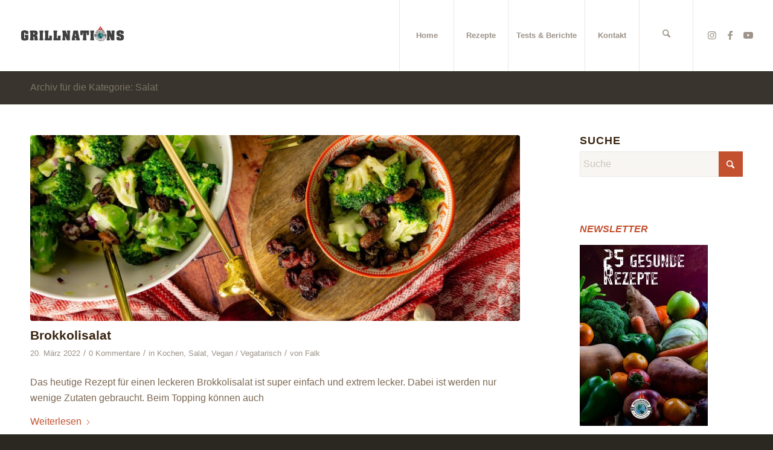

--- FILE ---
content_type: text/html; charset=UTF-8
request_url: https://www.grillnations.com/category/salat/
body_size: 26278
content:
<!DOCTYPE html><html lang="de" class="html_stretched responsive av-preloader-disabled  html_header_top html_logo_left html_main_nav_header html_menu_right html_large html_header_sticky html_header_shrinking html_mobile_menu_tablet html_header_searchicon html_content_align_center html_header_unstick_top html_header_stretch html_minimal_header html_minimal_header_shadow html_av-overlay-side html_av-overlay-side-minimal html_av-submenu-noclone html_entry_id_251472 av-cookies-no-cookie-consent av-no-preview av-default-lightbox html_text_menu_active av-mobile-menu-switch-default"><head><script data-no-optimize="1">var litespeed_docref=sessionStorage.getItem("litespeed_docref");litespeed_docref&&(Object.defineProperty(document,"referrer",{get:function(){return litespeed_docref}}),sessionStorage.removeItem("litespeed_docref"));</script> <meta charset="UTF-8" /><meta name="viewport" content="width=device-width, initial-scale=1"><meta name='robots' content='index, follow, max-image-preview:large, max-snippet:-1, max-video-preview:-1' /><title>Salat Archive &#8212; grillnations</title><link rel="canonical" href="https://www.grillnations.com/category/salat/" /><meta property="og:locale" content="de_DE" /><meta property="og:type" content="article" /><meta property="og:title" content="Salat Archive &#8212; grillnations" /><meta property="og:url" content="https://www.grillnations.com/category/salat/" /><meta property="og:site_name" content="grillnations" /><meta name="twitter:card" content="summary_large_image" /> <script type="application/ld+json" class="yoast-schema-graph">{"@context":"https://schema.org","@graph":[{"@type":"CollectionPage","@id":"https://www.grillnations.com/category/salat/","url":"https://www.grillnations.com/category/salat/","name":"Salat Archive &#8212; grillnations","isPartOf":{"@id":"https://www.grillnations.com/#website"},"primaryImageOfPage":{"@id":"https://www.grillnations.com/category/salat/#primaryimage"},"image":{"@id":"https://www.grillnations.com/category/salat/#primaryimage"},"thumbnailUrl":"https://www.grillnations.com/wp-content/uploads/2022/01/DSC02223-min.jpg","breadcrumb":{"@id":"https://www.grillnations.com/category/salat/#breadcrumb"},"inLanguage":"de"},{"@type":"ImageObject","inLanguage":"de","@id":"https://www.grillnations.com/category/salat/#primaryimage","url":"https://www.grillnations.com/wp-content/uploads/2022/01/DSC02223-min.jpg","contentUrl":"https://www.grillnations.com/wp-content/uploads/2022/01/DSC02223-min.jpg","width":2048,"height":1365,"caption":"Brokkolisalat vegan grillnations"},{"@type":"BreadcrumbList","@id":"https://www.grillnations.com/category/salat/#breadcrumb","itemListElement":[{"@type":"ListItem","position":1,"name":"Startseite","item":"https://www.grillnations.com/home/"},{"@type":"ListItem","position":2,"name":"Salat"}]},{"@type":"WebSite","@id":"https://www.grillnations.com/#website","url":"https://www.grillnations.com/","name":"grillnations","description":"Alles rund ums Grillen, Smoken, Kochen &amp; Backen","publisher":{"@id":"https://www.grillnations.com/#/schema/person/481027b85b8a3d035cbf3c14d2019d28"},"potentialAction":[{"@type":"SearchAction","target":{"@type":"EntryPoint","urlTemplate":"https://www.grillnations.com/?s={search_term_string}"},"query-input":{"@type":"PropertyValueSpecification","valueRequired":true,"valueName":"search_term_string"}}],"inLanguage":"de"},{"@type":["Person","Organization"],"@id":"https://www.grillnations.com/#/schema/person/481027b85b8a3d035cbf3c14d2019d28","name":"Falk","image":{"@type":"ImageObject","inLanguage":"de","@id":"https://www.grillnations.com/#/schema/person/image/","url":"https://www.grillnations.com/wp-content/uploads/2022/10/Logo_Veggie_final-min.png","contentUrl":"https://www.grillnations.com/wp-content/uploads/2022/10/Logo_Veggie_final-min.png","width":2480,"height":2480,"caption":"Falk"},"logo":{"@id":"https://www.grillnations.com/#/schema/person/image/"},"sameAs":["https://facebook.com/grillnations","https://instagram.com/grillnations","https://pinterest.com/grillnations"]}]}</script> <link rel='dns-prefetch' href='//www.grillnations.com' /><link rel='dns-prefetch' href='//steadyhq.com' /><link rel='dns-prefetch' href='//www.googletagmanager.com' /><link rel='dns-prefetch' href='//pagead2.googlesyndication.com' /><link rel="alternate" type="application/rss+xml" title="grillnations &raquo; Feed" href="https://www.grillnations.com/feed/" /><link rel="alternate" type="application/rss+xml" title="grillnations &raquo; Kommentar-Feed" href="https://www.grillnations.com/comments/feed/" /><link rel="alternate" type="application/rss+xml" title="grillnations &raquo; Salat Kategorie-Feed" href="https://www.grillnations.com/category/salat/feed/" /> <script type="litespeed/javascript">(()=>{"use strict";const e=[400,500,600,700,800,900],t=e=>`wprm-min-${e}`,n=e=>`wprm-max-${e}`,s=new Set,o="ResizeObserver"in window,r=o?new ResizeObserver((e=>{for(const t of e)c(t.target)})):null,i=.5/(window.devicePixelRatio||1);function c(s){const o=s.getBoundingClientRect().width||0;for(let r=0;r<e.length;r++){const c=e[r],a=o<=c+i;o>c+i?s.classList.add(t(c)):s.classList.remove(t(c)),a?s.classList.add(n(c)):s.classList.remove(n(c))}}function a(e){s.has(e)||(s.add(e),r&&r.observe(e),c(e))}!function(e=document){e.querySelectorAll(".wprm-recipe").forEach(a)}();if(new MutationObserver((e=>{for(const t of e)for(const e of t.addedNodes)e instanceof Element&&(e.matches?.(".wprm-recipe")&&a(e),e.querySelectorAll?.(".wprm-recipe").forEach(a))})).observe(document.documentElement,{childList:!0,subtree:!0}),!o){let e=0;addEventListener("resize",(()=>{e&&cancelAnimationFrame(e),e=requestAnimationFrame((()=>s.forEach(c)))}),{passive:!0})}})()</script>  <script type="litespeed/javascript">(function(){var html=document.getElementsByTagName('html')[0];var cookie_check=html.className.indexOf('av-cookies-needs-opt-in')>=0||html.className.indexOf('av-cookies-can-opt-out')>=0;var allow_continue=!0;var silent_accept_cookie=html.className.indexOf('av-cookies-user-silent-accept')>=0;if(cookie_check&&!silent_accept_cookie){if(!document.cookie.match(/aviaCookieConsent/)||html.className.indexOf('av-cookies-session-refused')>=0){allow_continue=!1}else{if(!document.cookie.match(/aviaPrivacyRefuseCookiesHideBar/)){allow_continue=!1}else if(!document.cookie.match(/aviaPrivacyEssentialCookiesEnabled/)){allow_continue=!1}else if(document.cookie.match(/aviaPrivacyGoogleWebfontsDisabled/)){allow_continue=!1}}}
if(allow_continue){var f=document.createElement('link');f.type='text/css';f.rel='stylesheet';f.href='https://fonts.googleapis.com/css?family=Open+Sans:400,600&display=auto';f.id='avia-google-webfont';document.getElementsByTagName('head')[0].appendChild(f)}})()</script> <link data-optimized="2" rel="stylesheet" href="https://www.grillnations.com/wp-content/litespeed/css/4d5b3e6cfc60cca27606a66b222d47d7.css?ver=fce11" /> <script type="litespeed/javascript" data-src="https://www.grillnations.com/wp-includes/js/jquery/jquery.min.js?ver=3.7.1" id="jquery-core-js"></script> <script type="litespeed/javascript" data-src="https://steadyhq.com/widget_loader/894e0bf1-1585-4713-bd0e-e864bc7211e4?ver=1.3.3" id="steady-wp-js"></script> 
 <script type="litespeed/javascript" data-src="https://www.googletagmanager.com/gtag/js?id=G-TE4E9QP0Z2" id="google_gtagjs-js"></script> <script id="google_gtagjs-js-after" type="litespeed/javascript">window.dataLayer=window.dataLayer||[];function gtag(){dataLayer.push(arguments)}
gtag("set","linker",{"domains":["www.grillnations.com"]});gtag("js",new Date());gtag("set","developer_id.dZTNiMT",!0);gtag("config","G-TE4E9QP0Z2")</script> <link rel="https://api.w.org/" href="https://www.grillnations.com/wp-json/" /><link rel="alternate" title="JSON" type="application/json" href="https://www.grillnations.com/wp-json/wp/v2/categories/644" /><link rel="EditURI" type="application/rsd+xml" title="RSD" href="https://www.grillnations.com/xmlrpc.php?rsd" /><meta name="generator" content="WordPress 6.8.3" /> <script type="text/plain" data-service="google-analytics" data-category="statistics" async data-cmplz-src="https://www.googletagmanager.com/gtag/js?id=G-TE4E9QP0Z2"></script> <script type="litespeed/javascript">window.dataLayer=window.dataLayer||[];function gtag(){dataLayer.push(arguments)}
gtag('js',new Date());gtag('config','G-TE4E9QP0Z2')</script> <meta name="generator" content="Site Kit by Google 1.170.0" /><script type="litespeed/javascript" data-src="https://pagead2.googlesyndication.com/pagead/js/adsbygoogle.js"></script> <script type="litespeed/javascript">(adsbygoogle=window.adsbygoogle||[]).push({google_ad_client:"ca-pub-2073555612686388",enable_page_level_ads:!0})</script> <script id="mcjs" type="litespeed/javascript">!function(c,h,i,m,p){m=c.createElement(h),p=c.getElementsByTagName(h)[0],m.async=1,m.src=i,p.parentNode.insertBefore(m,p)}(document,"script","https://chimpstatic.com/mcjs-connected/js/users/f1fb9c5a324dc0f70424485bc/ffac5628011dd6631aceaccea.js")</script> <link rel="icon" href="https://www.grillnations.com/wp-content/uploads/2022/10/Favicon-1-min.png" type="image/png">
<!--[if lt IE 9]><script src="https://www.grillnations.com/wp-content/themes/enfold/js/html5shiv.js"></script><![endif]--><link rel="profile" href="https://gmpg.org/xfn/11" /><link rel="alternate" type="application/rss+xml" title="grillnations RSS2 Feed" href="https://www.grillnations.com/feed/" /><link rel="pingback" href="https://www.grillnations.com/xmlrpc.php" /><meta name="google-adsense-platform-account" content="ca-host-pub-2644536267352236"><meta name="google-adsense-platform-domain" content="sitekit.withgoogle.com"> <script type="litespeed/javascript" data-src="https://pagead2.googlesyndication.com/pagead/js/adsbygoogle.js?client=ca-pub-2073555612686388&amp;host=ca-host-pub-2644536267352236" crossorigin="anonymous"></script> <link rel="icon" href="https://www.grillnations.com/wp-content/uploads/2018/01/cropped-Logo_m_Hintergrund_frei_neu1-32x32.png" sizes="32x32" /><link rel="icon" href="https://www.grillnations.com/wp-content/uploads/2018/01/cropped-Logo_m_Hintergrund_frei_neu1-192x192.png" sizes="192x192" /><link rel="apple-touch-icon" href="https://www.grillnations.com/wp-content/uploads/2018/01/cropped-Logo_m_Hintergrund_frei_neu1-180x180.png" /><meta name="msapplication-TileImage" content="https://www.grillnations.com/wp-content/uploads/2018/01/cropped-Logo_m_Hintergrund_frei_neu1-270x270.png" /></head><body data-cmplz=1 id="top" class="archive category category-salat category-644 wp-theme-enfold stretched no_sidebar_border rtl_columns av-curtain-numeric open_sans  enfold avia-responsive-images-support" itemscope="itemscope" itemtype="https://schema.org/WebPage" ><div id='wrap_all'><header id='header' class='all_colors header_color light_bg_color  av_header_top av_logo_left av_main_nav_header av_menu_right av_large av_header_sticky av_header_shrinking av_header_stretch av_mobile_menu_tablet av_header_searchicon av_header_unstick_top av_seperator_big_border av_minimal_header av_minimal_header_shadow av_bottom_nav_disabled  av_alternate_logo_active'  data-av_shrink_factor='50' role="banner" itemscope="itemscope" itemtype="https://schema.org/WPHeader" ><div  id='header_main' class='container_wrap container_wrap_logo'><div class='container av-logo-container'><div class='inner-container'><span class='logo avia-standard-logo'><a href='https://www.grillnations.com/' class='' aria-label='grillnations' ><img data-lazyloaded="1" src="[data-uri]" data-src="https://www.grillnations.com/wp-content/uploads/2018/12/Schriftzug-300x188.png" height="100" width="300" alt='grillnations' title='' /></a></span><nav class='main_menu' data-selectname='Wähle eine Seite'  role="navigation" itemscope="itemscope" itemtype="https://schema.org/SiteNavigationElement" ><div class="avia-menu av-main-nav-wrap av_menu_icon_beside"><ul role="menu" class="menu av-main-nav" id="avia-menu"><li role="menuitem" id="menu-item-1146" class="menu-item menu-item-type-post_type menu-item-object-page menu-item-home menu-item-mega-parent  menu-item-top-level menu-item-top-level-1"><a href="https://www.grillnations.com/" itemprop="url" tabindex="0" data-wpel-link="internal"><span class="avia-bullet"></span><span class="avia-menu-text">Home</span><span class="avia-menu-fx"><span class="avia-arrow-wrap"><span class="avia-arrow"></span></span></span></a></li><li role="menuitem" id="menu-item-960" class="menu-item menu-item-type-post_type menu-item-object-page menu-item-has-children menu-item-top-level menu-item-top-level-2"><a href="https://www.grillnations.com/rezepte/" itemprop="url" tabindex="0" data-wpel-link="internal"><span class="avia-bullet"></span><span class="avia-menu-text">Rezepte</span><span class="avia-menu-fx"><span class="avia-arrow-wrap"><span class="avia-arrow"></span></span></span></a><ul class="sub-menu"><li role="menuitem" id="menu-item-249657" class="menu-item menu-item-type-post_type menu-item-object-page menu-item-has-children"><a href="https://www.grillnations.com/veggie/" itemprop="url" tabindex="0" data-wpel-link="internal"><span class="avia-bullet"></span><span class="avia-menu-text">Vegan / Vegetarisch</span></a><ul class="sub-menu"><li role="menuitem" id="menu-item-249659" class="menu-item menu-item-type-post_type menu-item-object-page"><a href="https://www.grillnations.com/veggie/bbq/" itemprop="url" tabindex="0" data-wpel-link="internal"><span class="avia-bullet"></span><span class="avia-menu-text">Vegan grillen</span></a></li><li role="menuitem" id="menu-item-249658" class="menu-item menu-item-type-post_type menu-item-object-page"><a href="https://www.grillnations.com/veggie/kochen/" itemprop="url" tabindex="0" data-wpel-link="internal"><span class="avia-bullet"></span><span class="avia-menu-text">Vegan kochen</span></a></li></ul></li><li role="menuitem" id="menu-item-249662" class="menu-item menu-item-type-post_type menu-item-object-page"><a href="https://www.grillnations.com/fleischige-angelegenheit/" itemprop="url" tabindex="0" data-wpel-link="internal"><span class="avia-bullet"></span><span class="avia-menu-text">Fleisch</span></a></li><li role="menuitem" id="menu-item-966" class="menu-item menu-item-type-post_type menu-item-object-page"><a href="https://www.grillnations.com/rezepte/burger-liebe/" itemprop="url" tabindex="0" data-wpel-link="internal"><span class="avia-bullet"></span><span class="avia-menu-text">Burger Liebe</span></a></li><li role="menuitem" id="menu-item-963" class="menu-item menu-item-type-post_type menu-item-object-page"><a href="https://www.grillnations.com/rezepte/asia-ecke/" itemprop="url" tabindex="0" data-wpel-link="internal"><span class="avia-bullet"></span><span class="avia-menu-text">Asiatisch</span></a></li><li role="menuitem" id="menu-item-964" class="menu-item menu-item-type-post_type menu-item-object-page"><a href="https://www.grillnations.com/rezepte/saucen-chutneys/" itemprop="url" tabindex="0" data-wpel-link="internal"><span class="avia-bullet"></span><span class="avia-menu-text">Saucen, Chutneys  &#038; Rubs</span></a></li><li role="menuitem" id="menu-item-250377" class="menu-item menu-item-type-post_type menu-item-object-page"><a href="https://www.grillnations.com/rezepte/desserts/" itemprop="url" tabindex="0" data-wpel-link="internal"><span class="avia-bullet"></span><span class="avia-menu-text">Desserts</span></a></li><li role="menuitem" id="menu-item-251417" class="menu-item menu-item-type-post_type menu-item-object-page"><a href="https://www.grillnations.com/weihnachtsrezepte-vegan/" itemprop="url" tabindex="0" data-wpel-link="internal"><span class="avia-bullet"></span><span class="avia-menu-text">Weihnachtsrezepte</span></a></li></ul></li><li role="menuitem" id="menu-item-957" class="menu-item menu-item-type-post_type menu-item-object-page menu-item-top-level menu-item-top-level-3"><a href="https://www.grillnations.com/tests-berichte/" itemprop="url" tabindex="0" data-wpel-link="internal"><span class="avia-bullet"></span><span class="avia-menu-text">Tests &#038; Berichte</span><span class="avia-menu-fx"><span class="avia-arrow-wrap"><span class="avia-arrow"></span></span></span></a></li><li role="menuitem" id="menu-item-968" class="menu-item menu-item-type-post_type menu-item-object-page menu-item-has-children menu-item-top-level menu-item-top-level-4"><a href="https://www.grillnations.com/kontakt/" itemprop="url" tabindex="0" data-wpel-link="internal"><span class="avia-bullet"></span><span class="avia-menu-text">Kontakt</span><span class="avia-menu-fx"><span class="avia-arrow-wrap"><span class="avia-arrow"></span></span></span></a><ul class="sub-menu"><li role="menuitem" id="menu-item-250438" class="menu-item menu-item-type-post_type menu-item-object-page"><a href="https://www.grillnations.com/kontakt/newsletter/" itemprop="url" tabindex="0" data-wpel-link="internal"><span class="avia-bullet"></span><span class="avia-menu-text">Newsletter</span></a></li><li role="menuitem" id="menu-item-954" class="menu-item menu-item-type-post_type menu-item-object-page"><a href="https://www.grillnations.com/kooperationen-partner/" itemprop="url" tabindex="0" data-wpel-link="internal"><span class="avia-bullet"></span><span class="avia-menu-text">Kooperationen &#038; Partner</span></a></li><li role="menuitem" id="menu-item-959" class="menu-item menu-item-type-post_type menu-item-object-page"><a href="https://www.grillnations.com/ueber-mich/" itemprop="url" tabindex="0" data-wpel-link="internal"><span class="avia-bullet"></span><span class="avia-menu-text">Über mich</span></a></li></ul></li><li id="menu-item-search" class="noMobile menu-item menu-item-search-dropdown menu-item-avia-special" role="menuitem"><a class="avia-svg-icon avia-font-svg_entypo-fontello" aria-label="Suche" href="?s=" rel="nofollow" title="Click to open the search input field" data-avia-search-tooltip="
&lt;search&gt;
&lt;form role=&quot;search&quot; action=&quot;https://www.grillnations.com/&quot; id=&quot;searchform&quot; method=&quot;get&quot; class=&quot;av_disable_ajax_search&quot;&gt;
&lt;div&gt;
&lt;span class=&#039;av_searchform_search avia-svg-icon avia-font-svg_entypo-fontello&#039; data-av_svg_icon=&#039;search&#039; data-av_iconset=&#039;svg_entypo-fontello&#039;&gt;&lt;svg version=&quot;1.1&quot; xmlns=&quot;http://www.w3.org/2000/svg&quot; width=&quot;25&quot; height=&quot;32&quot; viewBox=&quot;0 0 25 32&quot; preserveAspectRatio=&quot;xMidYMid meet&quot; aria-labelledby=&#039;av-svg-title-2&#039; aria-describedby=&#039;av-svg-desc-2&#039; role=&quot;graphics-symbol&quot; aria-hidden=&quot;true&quot;&gt;
&lt;title id=&#039;av-svg-title-2&#039;&gt;Search&lt;/title&gt;
&lt;desc id=&#039;av-svg-desc-2&#039;&gt;Search&lt;/desc&gt;
&lt;path d=&quot;M24.704 24.704q0.96 1.088 0.192 1.984l-1.472 1.472q-1.152 1.024-2.176 0l-6.080-6.080q-2.368 1.344-4.992 1.344-4.096 0-7.136-3.040t-3.040-7.136 2.88-7.008 6.976-2.912 7.168 3.040 3.072 7.136q0 2.816-1.472 5.184zM3.008 13.248q0 2.816 2.176 4.992t4.992 2.176 4.832-2.016 2.016-4.896q0-2.816-2.176-4.96t-4.992-2.144-4.832 2.016-2.016 4.832z&quot;&gt;&lt;/path&gt;
&lt;/svg&gt;&lt;/span&gt;			&lt;input type=&quot;submit&quot; value=&quot;&quot; id=&quot;searchsubmit&quot; class=&quot;button&quot; title=&quot;Click to start search&quot; /&gt;
&lt;input type=&quot;search&quot; id=&quot;s&quot; name=&quot;s&quot; value=&quot;&quot; aria-label=&#039;Suche&#039; placeholder=&#039;Suche&#039; required /&gt;
&lt;/div&gt;
&lt;/form&gt;
&lt;/search&gt;
" data-av_svg_icon="search" data-av_iconset="svg_entypo-fontello" data-wpel-link="internal"><svg version="1.1" xmlns="http://www.w3.org/2000/svg" width="25" height="32" viewBox="0 0 25 32" preserveAspectRatio="xMidYMid meet" aria-labelledby='av-svg-title-3' aria-describedby='av-svg-desc-3' role="graphics-symbol" aria-hidden="true"><title id='av-svg-title-3'>Click to open the search input field</title>
<desc id='av-svg-desc-3'>Click to open the search input field</desc>
<path d="M24.704 24.704q0.96 1.088 0.192 1.984l-1.472 1.472q-1.152 1.024-2.176 0l-6.080-6.080q-2.368 1.344-4.992 1.344-4.096 0-7.136-3.040t-3.040-7.136 2.88-7.008 6.976-2.912 7.168 3.040 3.072 7.136q0 2.816-1.472 5.184zM3.008 13.248q0 2.816 2.176 4.992t4.992 2.176 4.832-2.016 2.016-4.896q0-2.816-2.176-4.96t-4.992-2.144-4.832 2.016-2.016 4.832z"></path>
</svg><span class="avia_hidden_link_text">Suche</span></a></li><li class="av-burger-menu-main menu-item-avia-special " role="menuitem">
<a href="#" aria-label="Menü" aria-hidden="false">
<span class="av-hamburger av-hamburger--spin av-js-hamburger">
<span class="av-hamburger-box">
<span class="av-hamburger-inner"></span>
<strong>Menü</strong>
</span>
</span>
<span class="avia_hidden_link_text">Menü</span>
</a></li></ul></div><ul class='noLightbox social_bookmarks icon_count_3'><li class='social_bookmarks_instagram av-social-link-instagram social_icon_1 avia_social_iconfont'><a target="_blank" aria-label="Link zu Instagram" href="https://instagram.com/grillnations" data-av_icon="" data-av_iconfont="entypo-fontello" title="Link zu Instagram" desc="Link zu Instagram" data-wpel-link="external" rel="nofollow external noopener noreferrer"><span class='avia_hidden_link_text'>Link zu Instagram</span></a></li><li class='social_bookmarks_facebook av-social-link-facebook social_icon_2 avia_social_iconfont'><a target="_blank" aria-label="Link zu Facebook" href="https://facebook.com/grillnations" data-av_icon="" data-av_iconfont="entypo-fontello" title="Link zu Facebook" desc="Link zu Facebook" data-wpel-link="external" rel="nofollow external noopener noreferrer"><span class='avia_hidden_link_text'>Link zu Facebook</span></a></li><li class='social_bookmarks_youtube av-social-link-youtube social_icon_3 avia_social_iconfont'><a target="_blank" aria-label="Link zu Youtube" href="https://www.youtube.com/channel/UC1x6cw0n2idKAT_urUliClg?view_as=subscriber" data-av_icon="" data-av_iconfont="entypo-fontello" title="Link zu Youtube" desc="Link zu Youtube" data-wpel-link="external" rel="nofollow external noopener noreferrer"><span class='avia_hidden_link_text'>Link zu Youtube</span></a></li></ul></nav></div></div></div><div class="header_bg"></div></header><div id='main' class='all_colors' data-scroll-offset='116'><div class='stretch_full container_wrap alternate_color dark_bg_color title_container'><div class='container'><h1 class='main-title entry-title '><a href="https://www.grillnations.com/category/salat/" rel="bookmark" title="Permanenter Link zu: Archiv für die Kategorie: Salat" itemprop="headline" data-wpel-link="internal">Archiv für die Kategorie: Salat</a></h1></div></div><div class='container_wrap container_wrap_first main_color sidebar_right'><div class='container template-blog '><main class='content av-content-small alpha units av-main-archive'  role="main" itemprop="mainContentOfPage" itemscope="itemscope" itemtype="https://schema.org/Blog" ><article class="post-entry post-entry-type-standard post-entry-251472 post-loop-1 post-parity-odd single-big with-slider post-251472 post type-post status-publish format-standard has-post-thumbnail hentry category-kochen-vegan-vegatarisch category-salat category-vegan-vegatarisch"  itemscope="itemscope" itemtype="https://schema.org/BlogPosting" itemprop="blogPost" ><div class="big-preview single-big"  itemprop="image" itemscope="itemscope" itemtype="https://schema.org/ImageObject" ><a href="https://www.grillnations.com/brokkolisalat/" title="Brokkolisalat vegan grillnations" data-wpel-link="internal"><img data-lazyloaded="1" src="[data-uri]" loading="lazy" width="845" height="321" data-src="https://www.grillnations.com/wp-content/uploads/2022/01/DSC02223-min-845x321.jpg" class="wp-image-251791 avia-img-lazy-loading-251791 attachment-entry_with_sidebar size-entry_with_sidebar wp-post-image" alt="Brokkolisalat vegan grillnations" decoding="async" /></a></div><div class="blog-meta"></div><div class='entry-content-wrapper clearfix standard-content'><header class="entry-content-header" aria-label="Post: Brokkolisalat"><h2 class='post-title entry-title '  itemprop="headline" ><a href="https://www.grillnations.com/brokkolisalat/" rel="bookmark" title="Permanenter Link zu: Brokkolisalat" data-wpel-link="internal">Brokkolisalat<span class="post-format-icon minor-meta"></span></a></h2><span class="post-meta-infos"><time class="date-container minor-meta updated"  itemprop="datePublished" datetime="2022-03-20T08:00:22+01:00" >20. März 2022</time><span class="text-sep">/</span><span class="comment-container minor-meta"><a href="https://www.grillnations.com/brokkolisalat/#respond" class="comments-link" data-wpel-link="internal">0 Kommentare</a></span><span class="text-sep">/</span><span class="blog-categories minor-meta">in <a href="https://www.grillnations.com/category/vegan-vegatarisch/kochen-vegan-vegatarisch/" rel="tag" data-wpel-link="internal">Kochen</a>, <a href="https://www.grillnations.com/category/salat/" rel="tag" data-wpel-link="internal">Salat</a>, <a href="https://www.grillnations.com/category/vegan-vegatarisch/" rel="tag" data-wpel-link="internal">Vegan / Vegatarisch</a></span><span class="text-sep">/</span><span class="blog-author minor-meta">von <span class="entry-author-link"  itemprop="author" ><span class="author"><span class="fn"><a href="https://www.grillnations.com/author/grillnations/" title="Beiträge von Falk" rel="author" data-wpel-link="internal">Falk</a></span></span></span></span></span></header><div class="entry-content"  itemprop="text" ><p>Das heutige Rezept für einen leckeren Brokkolisalat ist super einfach und extrem lecker. Dabei ist werden nur wenige Zutaten gebraucht. Beim Topping können auch</p><div class="read-more-link"><a href="https://www.grillnations.com/brokkolisalat/" class="more-link" data-wpel-link="internal">Weiterlesen<span class='more-link-arrow avia-svg-icon avia-font-svg_entypo-fontello' data-av_svg_icon='right-open-big' data-av_iconset='svg_entypo-fontello'><svg version="1.1" xmlns="http://www.w3.org/2000/svg" width="15" height="32" viewBox="0 0 15 32" preserveAspectRatio="xMidYMid meet" role="graphics-symbol" aria-hidden="true">
<path d="M0.416 27.84l11.456-11.84-11.456-11.904q-0.832-0.832 0-1.536 0.832-0.832 1.536 0l12.544 12.608q0.768 0.832 0 1.6l-12.544 12.608q-0.704 0.832-1.536 0-0.832-0.704 0-1.536z"></path>
</svg></span></a></div></div><footer class="entry-footer"></footer><div class='post_delimiter'></div></div><div class="post_author_timeline"></div><span class='hidden'>
<span class='av-structured-data'  itemprop="image" itemscope="itemscope" itemtype="https://schema.org/ImageObject" >
<span itemprop='url'>https://www.grillnations.com/wp-content/uploads/2022/01/DSC02223-min.jpg</span>
<span itemprop='height'>1365</span>
<span itemprop='width'>2048</span>
</span>
<span class='av-structured-data'  itemprop="publisher" itemtype="https://schema.org/Organization" itemscope="itemscope" >
<span itemprop='name'>Falk</span>
<span itemprop='logo' itemscope itemtype='https://schema.org/ImageObject'>
<span itemprop='url'>https://www.grillnations.com/wp-content/uploads/2018/12/Schriftzug-300x188.png</span>
</span>
</span><span class='av-structured-data'  itemprop="author" itemscope="itemscope" itemtype="https://schema.org/Person" ><span itemprop='name'>Falk</span></span><span class='av-structured-data'  itemprop="datePublished" datetime="2022-03-20T08:00:22+01:00" >2022-03-20 08:00:22</span><span class='av-structured-data'  itemprop="dateModified" itemtype="https://schema.org/dateModified" >2022-07-22 06:49:52</span><span class='av-structured-data'  itemprop="mainEntityOfPage" itemtype="https://schema.org/mainEntityOfPage" ><span itemprop='name'>Brokkolisalat</span></span></span></article><article class="post-entry post-entry-type-standard post-entry-250745 post-loop-2 post-parity-even single-big with-slider post-250745 post type-post status-publish format-standard has-post-thumbnail hentry category-salat category-vegan-vegatarisch"  itemscope="itemscope" itemtype="https://schema.org/BlogPosting" itemprop="blogPost" ><div class="big-preview single-big"  itemprop="image" itemscope="itemscope" itemtype="https://schema.org/ImageObject" ><a href="https://www.grillnations.com/gruenkohlsalat/" title="Grünkohlsalat Rezept grillnations" data-wpel-link="internal"><img data-lazyloaded="1" src="[data-uri]" loading="lazy" width="845" height="321" data-src="https://www.grillnations.com/wp-content/uploads/2020/11/DSC02044-2-min-845x321.jpg" class="wp-image-251685 avia-img-lazy-loading-251685 attachment-entry_with_sidebar size-entry_with_sidebar wp-post-image" alt="Grünkohlsalat Rezept grillnations" decoding="async" /></a></div><div class="blog-meta"></div><div class='entry-content-wrapper clearfix standard-content'><header class="entry-content-header" aria-label="Post: Grünkohlsalat"><h2 class='post-title entry-title '  itemprop="headline" ><a href="https://www.grillnations.com/gruenkohlsalat/" rel="bookmark" title="Permanenter Link zu: Grünkohlsalat" data-wpel-link="internal">Grünkohlsalat<span class="post-format-icon minor-meta"></span></a></h2><span class="post-meta-infos"><time class="date-container minor-meta updated"  itemprop="datePublished" datetime="2022-02-13T08:00:45+01:00" >13. Februar 2022</time><span class="text-sep">/</span><span class="comment-container minor-meta"><a href="https://www.grillnations.com/gruenkohlsalat/#respond" class="comments-link" data-wpel-link="internal">0 Kommentare</a></span><span class="text-sep">/</span><span class="blog-categories minor-meta">in <a href="https://www.grillnations.com/category/salat/" rel="tag" data-wpel-link="internal">Salat</a>, <a href="https://www.grillnations.com/category/vegan-vegatarisch/" rel="tag" data-wpel-link="internal">Vegan / Vegatarisch</a></span><span class="text-sep">/</span><span class="blog-author minor-meta">von <span class="entry-author-link"  itemprop="author" ><span class="author"><span class="fn"><a href="https://www.grillnations.com/author/grillnations/" title="Beiträge von Falk" rel="author" data-wpel-link="internal">Falk</a></span></span></span></span></span></header><div class="entry-content"  itemprop="text" ><p>Grünkohl ist nicht nur super lecker, sondern hat auch noch viele weitere Vorteile. Zum Beispiel ist er reich an Nährstoffen wie Eiweiß und Omega 3 Fettsäuren. des Weiteren ist es Ballaststoffreich und hat gerade einmal 37 kcal pro 100 g. Somit ist Grünkohl</p><div class="read-more-link"><a href="https://www.grillnations.com/gruenkohlsalat/" class="more-link" data-wpel-link="internal">Weiterlesen<span class='more-link-arrow avia-svg-icon avia-font-svg_entypo-fontello' data-av_svg_icon='right-open-big' data-av_iconset='svg_entypo-fontello'><svg version="1.1" xmlns="http://www.w3.org/2000/svg" width="15" height="32" viewBox="0 0 15 32" preserveAspectRatio="xMidYMid meet" role="graphics-symbol" aria-hidden="true">
<path d="M0.416 27.84l11.456-11.84-11.456-11.904q-0.832-0.832 0-1.536 0.832-0.832 1.536 0l12.544 12.608q0.768 0.832 0 1.6l-12.544 12.608q-0.704 0.832-1.536 0-0.832-0.704 0-1.536z"></path>
</svg></span></a></div></div><footer class="entry-footer"></footer><div class='post_delimiter'></div></div><div class="post_author_timeline"></div><span class='hidden'>
<span class='av-structured-data'  itemprop="image" itemscope="itemscope" itemtype="https://schema.org/ImageObject" >
<span itemprop='url'>https://www.grillnations.com/wp-content/uploads/2020/11/DSC02044-2-min.jpg</span>
<span itemprop='height'>1365</span>
<span itemprop='width'>2048</span>
</span>
<span class='av-structured-data'  itemprop="publisher" itemtype="https://schema.org/Organization" itemscope="itemscope" >
<span itemprop='name'>Falk</span>
<span itemprop='logo' itemscope itemtype='https://schema.org/ImageObject'>
<span itemprop='url'>https://www.grillnations.com/wp-content/uploads/2018/12/Schriftzug-300x188.png</span>
</span>
</span><span class='av-structured-data'  itemprop="author" itemscope="itemscope" itemtype="https://schema.org/Person" ><span itemprop='name'>Falk</span></span><span class='av-structured-data'  itemprop="datePublished" datetime="2022-02-13T08:00:45+01:00" >2022-02-13 08:00:45</span><span class='av-structured-data'  itemprop="dateModified" itemtype="https://schema.org/dateModified" >2022-01-14 07:03:52</span><span class='av-structured-data'  itemprop="mainEntityOfPage" itemtype="https://schema.org/mainEntityOfPage" ><span itemprop='name'>Grünkohlsalat</span></span></span></article><article class="post-entry post-entry-type-standard post-entry-251649 post-loop-3 post-parity-odd single-big with-slider post-251649 post type-post status-publish format-standard has-post-thumbnail hentry category-asia-ecke category-kochen-vegan-vegatarisch category-salat category-vegan-vegatarisch"  itemscope="itemscope" itemtype="https://schema.org/BlogPosting" itemprop="blogPost" ><div class="big-preview single-big"  itemprop="image" itemscope="itemscope" itemtype="https://schema.org/ImageObject" ><a href="https://www.grillnations.com/quinoa-salat/" title="Quinoa Salat Rezept grillnations" data-wpel-link="internal"><img data-lazyloaded="1" src="[data-uri]" loading="lazy" width="845" height="321" data-src="https://www.grillnations.com/wp-content/uploads/2022/01/DSC01979-min-845x321.jpg" class="wp-image-251679 avia-img-lazy-loading-251679 attachment-entry_with_sidebar size-entry_with_sidebar wp-post-image" alt="Quinoa Salat Rezept grillnations" decoding="async" /></a></div><div class="blog-meta"></div><div class='entry-content-wrapper clearfix standard-content'><header class="entry-content-header" aria-label="Post: Quinoa Salat"><h2 class='post-title entry-title '  itemprop="headline" ><a href="https://www.grillnations.com/quinoa-salat/" rel="bookmark" title="Permanenter Link zu: Quinoa Salat" data-wpel-link="internal">Quinoa Salat<span class="post-format-icon minor-meta"></span></a></h2><span class="post-meta-infos"><time class="date-container minor-meta updated"  itemprop="datePublished" datetime="2022-02-06T07:00:01+01:00" >6. Februar 2022</time><span class="text-sep">/</span><span class="comment-container minor-meta"><a href="https://www.grillnations.com/quinoa-salat/#respond" class="comments-link" data-wpel-link="internal">0 Kommentare</a></span><span class="text-sep">/</span><span class="blog-categories minor-meta">in <a href="https://www.grillnations.com/category/asia-ecke/" rel="tag" data-wpel-link="internal">Asiatisch</a>, <a href="https://www.grillnations.com/category/vegan-vegatarisch/kochen-vegan-vegatarisch/" rel="tag" data-wpel-link="internal">Kochen</a>, <a href="https://www.grillnations.com/category/salat/" rel="tag" data-wpel-link="internal">Salat</a>, <a href="https://www.grillnations.com/category/vegan-vegatarisch/" rel="tag" data-wpel-link="internal">Vegan / Vegatarisch</a></span><span class="text-sep">/</span><span class="blog-author minor-meta">von <span class="entry-author-link"  itemprop="author" ><span class="author"><span class="fn"><a href="https://www.grillnations.com/author/grillnations/" title="Beiträge von Falk" rel="author" data-wpel-link="internal">Falk</a></span></span></span></span></span></header><div class="entry-content"  itemprop="text" ><p>Hier zeige ich dir ein leckeres Rezept für einen unwiderstehlich guten Quinoa Salat. Quinoa enthält mit 16g auf 100g viel Eiweiß, viele Ballaststoffe und das Beste ist, es sättigt sehr gut! Der Salat eignet sich ideal</p><div class="read-more-link"><a href="https://www.grillnations.com/quinoa-salat/" class="more-link" data-wpel-link="internal">Weiterlesen<span class='more-link-arrow avia-svg-icon avia-font-svg_entypo-fontello' data-av_svg_icon='right-open-big' data-av_iconset='svg_entypo-fontello'><svg version="1.1" xmlns="http://www.w3.org/2000/svg" width="15" height="32" viewBox="0 0 15 32" preserveAspectRatio="xMidYMid meet" role="graphics-symbol" aria-hidden="true">
<path d="M0.416 27.84l11.456-11.84-11.456-11.904q-0.832-0.832 0-1.536 0.832-0.832 1.536 0l12.544 12.608q0.768 0.832 0 1.6l-12.544 12.608q-0.704 0.832-1.536 0-0.832-0.704 0-1.536z"></path>
</svg></span></a></div></div><footer class="entry-footer"></footer><div class='post_delimiter'></div></div><div class="post_author_timeline"></div><span class='hidden'>
<span class='av-structured-data'  itemprop="image" itemscope="itemscope" itemtype="https://schema.org/ImageObject" >
<span itemprop='url'>https://www.grillnations.com/wp-content/uploads/2022/01/DSC01979-min.jpg</span>
<span itemprop='height'>1365</span>
<span itemprop='width'>2048</span>
</span>
<span class='av-structured-data'  itemprop="publisher" itemtype="https://schema.org/Organization" itemscope="itemscope" >
<span itemprop='name'>Falk</span>
<span itemprop='logo' itemscope itemtype='https://schema.org/ImageObject'>
<span itemprop='url'>https://www.grillnations.com/wp-content/uploads/2018/12/Schriftzug-300x188.png</span>
</span>
</span><span class='av-structured-data'  itemprop="author" itemscope="itemscope" itemtype="https://schema.org/Person" ><span itemprop='name'>Falk</span></span><span class='av-structured-data'  itemprop="datePublished" datetime="2022-02-06T07:00:01+01:00" >2022-02-06 07:00:01</span><span class='av-structured-data'  itemprop="dateModified" itemtype="https://schema.org/dateModified" >2022-02-14 06:33:34</span><span class='av-structured-data'  itemprop="mainEntityOfPage" itemtype="https://schema.org/mainEntityOfPage" ><span itemprop='name'>Quinoa Salat</span></span></span></article><article class="post-entry post-entry-type-standard post-entry-251460 post-loop-4 post-parity-even single-big with-slider post-251460 post type-post status-publish format-standard has-post-thumbnail hentry category-kochen-vegan-vegatarisch category-salat category-vegan-vegatarisch"  itemscope="itemscope" itemtype="https://schema.org/BlogPosting" itemprop="blogPost" ><div class="big-preview single-big"  itemprop="image" itemscope="itemscope" itemtype="https://schema.org/ImageObject" ><a href="https://www.grillnations.com/suess-scharfer-gurkensalat/" title="Süß-scharfer Gurkensalat" data-wpel-link="internal"><img data-lazyloaded="1" src="[data-uri]" width="845" height="321" data-src="https://www.grillnations.com/wp-content/uploads/2022/01/DSC01944-min-845x321.jpg" class="wp-image-251664 avia-img-lazy-loading-251664 attachment-entry_with_sidebar size-entry_with_sidebar wp-post-image" alt="Süß-scharfer Gurkensalat" decoding="async" loading="lazy" /></a></div><div class="blog-meta"></div><div class='entry-content-wrapper clearfix standard-content'><header class="entry-content-header" aria-label="Post: Süß-scharfer Gurkensalat"><h2 class='post-title entry-title '  itemprop="headline" ><a href="https://www.grillnations.com/suess-scharfer-gurkensalat/" rel="bookmark" title="Permanenter Link zu: Süß-scharfer Gurkensalat" data-wpel-link="internal">Süß-scharfer Gurkensalat<span class="post-format-icon minor-meta"></span></a></h2><span class="post-meta-infos"><time class="date-container minor-meta updated"  itemprop="datePublished" datetime="2022-01-23T08:00:13+01:00" >23. Januar 2022</time><span class="text-sep">/</span><span class="comment-container minor-meta"><a href="https://www.grillnations.com/suess-scharfer-gurkensalat/#respond" class="comments-link" data-wpel-link="internal">0 Kommentare</a></span><span class="text-sep">/</span><span class="blog-categories minor-meta">in <a href="https://www.grillnations.com/category/vegan-vegatarisch/kochen-vegan-vegatarisch/" rel="tag" data-wpel-link="internal">Kochen</a>, <a href="https://www.grillnations.com/category/salat/" rel="tag" data-wpel-link="internal">Salat</a>, <a href="https://www.grillnations.com/category/vegan-vegatarisch/" rel="tag" data-wpel-link="internal">Vegan / Vegatarisch</a></span><span class="text-sep">/</span><span class="blog-author minor-meta">von <span class="entry-author-link"  itemprop="author" ><span class="author"><span class="fn"><a href="https://www.grillnations.com/author/grillnations/" title="Beiträge von Falk" rel="author" data-wpel-link="internal">Falk</a></span></span></span></span></span></header><div class="entry-content"  itemprop="text" ><p>Der Süß-Scharfe Gurkensalat eignet sich hervorragend als Beilage zum Grillen oder aber auch als vollwertige Mahlzeit in einer Diät. Durch den hohen Wasseranteil der Gurke erhält</p><div class="read-more-link"><a href="https://www.grillnations.com/suess-scharfer-gurkensalat/" class="more-link" data-wpel-link="internal">Weiterlesen<span class='more-link-arrow avia-svg-icon avia-font-svg_entypo-fontello' data-av_svg_icon='right-open-big' data-av_iconset='svg_entypo-fontello'><svg version="1.1" xmlns="http://www.w3.org/2000/svg" width="15" height="32" viewBox="0 0 15 32" preserveAspectRatio="xMidYMid meet" role="graphics-symbol" aria-hidden="true">
<path d="M0.416 27.84l11.456-11.84-11.456-11.904q-0.832-0.832 0-1.536 0.832-0.832 1.536 0l12.544 12.608q0.768 0.832 0 1.6l-12.544 12.608q-0.704 0.832-1.536 0-0.832-0.704 0-1.536z"></path>
</svg></span></a></div></div><footer class="entry-footer"></footer><div class='post_delimiter'></div></div><div class="post_author_timeline"></div><span class='hidden'>
<span class='av-structured-data'  itemprop="image" itemscope="itemscope" itemtype="https://schema.org/ImageObject" >
<span itemprop='url'>https://www.grillnations.com/wp-content/uploads/2022/01/DSC01944-min.jpg</span>
<span itemprop='height'>1365</span>
<span itemprop='width'>2048</span>
</span>
<span class='av-structured-data'  itemprop="publisher" itemtype="https://schema.org/Organization" itemscope="itemscope" >
<span itemprop='name'>Falk</span>
<span itemprop='logo' itemscope itemtype='https://schema.org/ImageObject'>
<span itemprop='url'>https://www.grillnations.com/wp-content/uploads/2018/12/Schriftzug-300x188.png</span>
</span>
</span><span class='av-structured-data'  itemprop="author" itemscope="itemscope" itemtype="https://schema.org/Person" ><span itemprop='name'>Falk</span></span><span class='av-structured-data'  itemprop="datePublished" datetime="2022-01-23T08:00:13+01:00" >2022-01-23 08:00:13</span><span class='av-structured-data'  itemprop="dateModified" itemtype="https://schema.org/dateModified" >2022-01-11 07:26:27</span><span class='av-structured-data'  itemprop="mainEntityOfPage" itemtype="https://schema.org/mainEntityOfPage" ><span itemprop='name'>Süß-scharfer Gurkensalat</span></span></span></article><article class="post-entry post-entry-type-standard post-entry-251491 post-loop-5 post-parity-odd single-big with-slider post-251491 post type-post status-publish format-standard has-post-thumbnail hentry category-kochen-vegan-vegatarisch category-salat category-vegan-vegatarisch"  itemscope="itemscope" itemtype="https://schema.org/BlogPosting" itemprop="blogPost" ><div class="big-preview single-big"  itemprop="image" itemscope="itemscope" itemtype="https://schema.org/ImageObject" ><a href="https://www.grillnations.com/herbst-sala/" title="Herbst Salat Rezept grillnations" data-wpel-link="internal"><img data-lazyloaded="1" src="[data-uri]" width="845" height="321" data-src="https://www.grillnations.com/wp-content/uploads/2022/01/DSC01922-min-845x321.jpg" class="wp-image-251507 avia-img-lazy-loading-251507 attachment-entry_with_sidebar size-entry_with_sidebar wp-post-image" alt="Herbst Salat Rezept grillnations" decoding="async" loading="lazy" /></a></div><div class="blog-meta"></div><div class='entry-content-wrapper clearfix standard-content'><header class="entry-content-header" aria-label="Post: Herbst Salat"><h2 class='post-title entry-title '  itemprop="headline" ><a href="https://www.grillnations.com/herbst-sala/" rel="bookmark" title="Permanenter Link zu: Herbst Salat" data-wpel-link="internal">Herbst Salat<span class="post-format-icon minor-meta"></span></a></h2><span class="post-meta-infos"><time class="date-container minor-meta updated"  itemprop="datePublished" datetime="2022-01-09T08:00:38+01:00" >9. Januar 2022</time><span class="text-sep">/</span><span class="comment-container minor-meta"><a href="https://www.grillnations.com/herbst-sala/#respond" class="comments-link" data-wpel-link="internal">0 Kommentare</a></span><span class="text-sep">/</span><span class="blog-categories minor-meta">in <a href="https://www.grillnations.com/category/vegan-vegatarisch/kochen-vegan-vegatarisch/" rel="tag" data-wpel-link="internal">Kochen</a>, <a href="https://www.grillnations.com/category/salat/" rel="tag" data-wpel-link="internal">Salat</a>, <a href="https://www.grillnations.com/category/vegan-vegatarisch/" rel="tag" data-wpel-link="internal">Vegan / Vegatarisch</a></span><span class="text-sep">/</span><span class="blog-author minor-meta">von <span class="entry-author-link"  itemprop="author" ><span class="author"><span class="fn"><a href="https://www.grillnations.com/author/grillnations/" title="Beiträge von Falk" rel="author" data-wpel-link="internal">Falk</a></span></span></span></span></span></header><div class="entry-content"  itemprop="text" ><p>Der Herbst Salat ist mit seinen frischen und vor allem knackigen Komponenten eine ideale Mahlzeit für zwischendurch oder aber auch innerhalb einer Diät. Durch die verschiedenen</p><div class="read-more-link"><a href="https://www.grillnations.com/herbst-sala/" class="more-link" data-wpel-link="internal">Weiterlesen<span class='more-link-arrow avia-svg-icon avia-font-svg_entypo-fontello' data-av_svg_icon='right-open-big' data-av_iconset='svg_entypo-fontello'><svg version="1.1" xmlns="http://www.w3.org/2000/svg" width="15" height="32" viewBox="0 0 15 32" preserveAspectRatio="xMidYMid meet" role="graphics-symbol" aria-hidden="true">
<path d="M0.416 27.84l11.456-11.84-11.456-11.904q-0.832-0.832 0-1.536 0.832-0.832 1.536 0l12.544 12.608q0.768 0.832 0 1.6l-12.544 12.608q-0.704 0.832-1.536 0-0.832-0.704 0-1.536z"></path>
</svg></span></a></div></div><footer class="entry-footer"></footer><div class='post_delimiter'></div></div><div class="post_author_timeline"></div><span class='hidden'>
<span class='av-structured-data'  itemprop="image" itemscope="itemscope" itemtype="https://schema.org/ImageObject" >
<span itemprop='url'>https://www.grillnations.com/wp-content/uploads/2022/01/DSC01922-min.jpg</span>
<span itemprop='height'>1365</span>
<span itemprop='width'>2048</span>
</span>
<span class='av-structured-data'  itemprop="publisher" itemtype="https://schema.org/Organization" itemscope="itemscope" >
<span itemprop='name'>Falk</span>
<span itemprop='logo' itemscope itemtype='https://schema.org/ImageObject'>
<span itemprop='url'>https://www.grillnations.com/wp-content/uploads/2018/12/Schriftzug-300x188.png</span>
</span>
</span><span class='av-structured-data'  itemprop="author" itemscope="itemscope" itemtype="https://schema.org/Person" ><span itemprop='name'>Falk</span></span><span class='av-structured-data'  itemprop="datePublished" datetime="2022-01-09T08:00:38+01:00" >2022-01-09 08:00:38</span><span class='av-structured-data'  itemprop="dateModified" itemtype="https://schema.org/dateModified" >2022-01-06 06:29:42</span><span class='av-structured-data'  itemprop="mainEntityOfPage" itemtype="https://schema.org/mainEntityOfPage" ><span itemprop='name'>Herbst Salat</span></span></span></article><article class="post-entry post-entry-type-standard post-entry-251296 post-loop-6 post-parity-even single-big with-slider post-251296 post type-post status-publish format-standard has-post-thumbnail hentry category-kochen-vegan-vegatarisch category-salat category-vegan-vegatarisch category-weihnachten"  itemscope="itemscope" itemtype="https://schema.org/BlogPosting" itemprop="blogPost" ><div class="big-preview single-big"  itemprop="image" itemscope="itemscope" itemtype="https://schema.org/ImageObject" ><a href="https://www.grillnations.com/veganer-kartoffelsalat/" title="Veganer Kartoffelsalat Rezept" data-wpel-link="internal"><img data-lazyloaded="1" src="[data-uri]" width="845" height="321" data-src="https://www.grillnations.com/wp-content/uploads/2021/12/DSC01690-min-845x321.jpg" class="wp-image-251290 avia-img-lazy-loading-251290 attachment-entry_with_sidebar size-entry_with_sidebar wp-post-image" alt="Veganer Kartoffelsalat Rezept" decoding="async" loading="lazy" /></a></div><div class="blog-meta"></div><div class='entry-content-wrapper clearfix standard-content'><header class="entry-content-header" aria-label="Post: veganer Kartoffelsalat"><h2 class='post-title entry-title '  itemprop="headline" ><a href="https://www.grillnations.com/veganer-kartoffelsalat/" rel="bookmark" title="Permanenter Link zu: veganer Kartoffelsalat" data-wpel-link="internal">veganer Kartoffelsalat<span class="post-format-icon minor-meta"></span></a></h2><span class="post-meta-infos"><time class="date-container minor-meta updated"  itemprop="datePublished" datetime="2021-12-24T07:00:28+01:00" >24. Dezember 2021</time><span class="text-sep">/</span><span class="comment-container minor-meta"><a href="https://www.grillnations.com/veganer-kartoffelsalat/#respond" class="comments-link" data-wpel-link="internal">0 Kommentare</a></span><span class="text-sep">/</span><span class="blog-categories minor-meta">in <a href="https://www.grillnations.com/category/vegan-vegatarisch/kochen-vegan-vegatarisch/" rel="tag" data-wpel-link="internal">Kochen</a>, <a href="https://www.grillnations.com/category/salat/" rel="tag" data-wpel-link="internal">Salat</a>, <a href="https://www.grillnations.com/category/vegan-vegatarisch/" rel="tag" data-wpel-link="internal">Vegan / Vegatarisch</a>, <a href="https://www.grillnations.com/category/weihnachten/" rel="tag" data-wpel-link="internal">Weihnachten</a></span><span class="text-sep">/</span><span class="blog-author minor-meta">von <span class="entry-author-link"  itemprop="author" ><span class="author"><span class="fn"><a href="https://www.grillnations.com/author/grillnations/" title="Beiträge von Falk" rel="author" data-wpel-link="internal">Falk</a></span></span></span></span></span></header><div class="entry-content"  itemprop="text" ><p>Veganer Kartoffelsalat ist einfach der Knaller. Egal ob an Weihnachten mit einem veganen Würstchen oder im Sommer am Grill. Der Kartoffelsalat schmeckt immer! Durch den Sellerie bekommt er außerdem eine lockere Note.</p><div class="read-more-link"><a href="https://www.grillnations.com/veganer-kartoffelsalat/" class="more-link" data-wpel-link="internal">Weiterlesen<span class='more-link-arrow avia-svg-icon avia-font-svg_entypo-fontello' data-av_svg_icon='right-open-big' data-av_iconset='svg_entypo-fontello'><svg version="1.1" xmlns="http://www.w3.org/2000/svg" width="15" height="32" viewBox="0 0 15 32" preserveAspectRatio="xMidYMid meet" role="graphics-symbol" aria-hidden="true">
<path d="M0.416 27.84l11.456-11.84-11.456-11.904q-0.832-0.832 0-1.536 0.832-0.832 1.536 0l12.544 12.608q0.768 0.832 0 1.6l-12.544 12.608q-0.704 0.832-1.536 0-0.832-0.704 0-1.536z"></path>
</svg></span></a></div></div><footer class="entry-footer"></footer><div class='post_delimiter'></div></div><div class="post_author_timeline"></div><span class='hidden'>
<span class='av-structured-data'  itemprop="image" itemscope="itemscope" itemtype="https://schema.org/ImageObject" >
<span itemprop='url'>https://www.grillnations.com/wp-content/uploads/2021/12/DSC01690-min.jpg</span>
<span itemprop='height'>1365</span>
<span itemprop='width'>2048</span>
</span>
<span class='av-structured-data'  itemprop="publisher" itemtype="https://schema.org/Organization" itemscope="itemscope" >
<span itemprop='name'>Falk</span>
<span itemprop='logo' itemscope itemtype='https://schema.org/ImageObject'>
<span itemprop='url'>https://www.grillnations.com/wp-content/uploads/2018/12/Schriftzug-300x188.png</span>
</span>
</span><span class='av-structured-data'  itemprop="author" itemscope="itemscope" itemtype="https://schema.org/Person" ><span itemprop='name'>Falk</span></span><span class='av-structured-data'  itemprop="datePublished" datetime="2021-12-24T07:00:28+01:00" >2021-12-24 07:00:28</span><span class='av-structured-data'  itemprop="dateModified" itemtype="https://schema.org/dateModified" >2021-11-16 07:01:21</span><span class='av-structured-data'  itemprop="mainEntityOfPage" itemtype="https://schema.org/mainEntityOfPage" ><span itemprop='name'>veganer Kartoffelsalat</span></span></span></article><article class="post-entry post-entry-type-standard post-entry-250854 post-loop-7 post-parity-odd single-big with-slider post-250854 post type-post status-publish format-standard has-post-thumbnail hentry category-kochen-vegan-vegatarisch category-salat category-vegan-vegatarisch"  itemscope="itemscope" itemtype="https://schema.org/BlogPosting" itemprop="blogPost" ><div class="big-preview single-big"  itemprop="image" itemscope="itemscope" itemtype="https://schema.org/ImageObject" ><a href="https://www.grillnations.com/veganer-thunfischsalat/" title="veganer Thunfischsalat Rezept grillnations" data-wpel-link="internal"><img data-lazyloaded="1" src="[data-uri]" width="845" height="321" data-src="https://www.grillnations.com/wp-content/uploads/2020/12/DSC09958-min-845x321.jpg" class="wp-image-250834 avia-img-lazy-loading-250834 attachment-entry_with_sidebar size-entry_with_sidebar wp-post-image" alt="veganer Thunfischsalat Rezept grillnations" decoding="async" loading="lazy" /></a></div><div class="blog-meta"></div><div class='entry-content-wrapper clearfix standard-content'><header class="entry-content-header" aria-label="Post: Veganer Thunfischsalat"><h2 class='post-title entry-title '  itemprop="headline" ><a href="https://www.grillnations.com/veganer-thunfischsalat/" rel="bookmark" title="Permanenter Link zu: Veganer Thunfischsalat" data-wpel-link="internal">Veganer Thunfischsalat<span class="post-format-icon minor-meta"></span></a></h2><span class="post-meta-infos"><time class="date-container minor-meta updated"  itemprop="datePublished" datetime="2021-01-17T10:00:37+01:00" >17. Januar 2021</time><span class="text-sep">/</span><span class="comment-container minor-meta"><a href="https://www.grillnations.com/veganer-thunfischsalat/#comments" class="comments-link" data-wpel-link="internal">2 Kommentare</a></span><span class="text-sep">/</span><span class="blog-categories minor-meta">in <a href="https://www.grillnations.com/category/vegan-vegatarisch/kochen-vegan-vegatarisch/" rel="tag" data-wpel-link="internal">Kochen</a>, <a href="https://www.grillnations.com/category/salat/" rel="tag" data-wpel-link="internal">Salat</a>, <a href="https://www.grillnations.com/category/vegan-vegatarisch/" rel="tag" data-wpel-link="internal">Vegan / Vegatarisch</a></span><span class="text-sep">/</span><span class="blog-author minor-meta">von <span class="entry-author-link"  itemprop="author" ><span class="author"><span class="fn"><a href="https://www.grillnations.com/author/grillnations/" title="Beiträge von Falk" rel="author" data-wpel-link="internal">Falk</a></span></span></span></span></span></header><div class="entry-content"  itemprop="text" ><p>Veganer Thunfischsalat ist eines der Gerichte die ich in der veganen Küche immer bewundere. Obwohl keinerlei tierische Produkte in diesem Rezept verwendet werden, schmeckt der vegane Thunfischsalat doch original. Einen kleinen Tipp habe ich noch! Wenn man den Salat</p><div class="read-more-link"><a href="https://www.grillnations.com/veganer-thunfischsalat/" class="more-link" data-wpel-link="internal">Weiterlesen<span class='more-link-arrow avia-svg-icon avia-font-svg_entypo-fontello' data-av_svg_icon='right-open-big' data-av_iconset='svg_entypo-fontello'><svg version="1.1" xmlns="http://www.w3.org/2000/svg" width="15" height="32" viewBox="0 0 15 32" preserveAspectRatio="xMidYMid meet" role="graphics-symbol" aria-hidden="true">
<path d="M0.416 27.84l11.456-11.84-11.456-11.904q-0.832-0.832 0-1.536 0.832-0.832 1.536 0l12.544 12.608q0.768 0.832 0 1.6l-12.544 12.608q-0.704 0.832-1.536 0-0.832-0.704 0-1.536z"></path>
</svg></span></a></div></div><footer class="entry-footer"></footer><div class='post_delimiter'></div></div><div class="post_author_timeline"></div><span class='hidden'>
<span class='av-structured-data'  itemprop="image" itemscope="itemscope" itemtype="https://schema.org/ImageObject" >
<span itemprop='url'>https://www.grillnations.com/wp-content/uploads/2020/12/DSC09958-min.jpg</span>
<span itemprop='height'>1365</span>
<span itemprop='width'>2048</span>
</span>
<span class='av-structured-data'  itemprop="publisher" itemtype="https://schema.org/Organization" itemscope="itemscope" >
<span itemprop='name'>Falk</span>
<span itemprop='logo' itemscope itemtype='https://schema.org/ImageObject'>
<span itemprop='url'>https://www.grillnations.com/wp-content/uploads/2018/12/Schriftzug-300x188.png</span>
</span>
</span><span class='av-structured-data'  itemprop="author" itemscope="itemscope" itemtype="https://schema.org/Person" ><span itemprop='name'>Falk</span></span><span class='av-structured-data'  itemprop="datePublished" datetime="2021-01-17T10:00:37+01:00" >2021-01-17 10:00:37</span><span class='av-structured-data'  itemprop="dateModified" itemtype="https://schema.org/dateModified" >2021-02-28 11:42:42</span><span class='av-structured-data'  itemprop="mainEntityOfPage" itemtype="https://schema.org/mainEntityOfPage" ><span itemprop='name'>Veganer Thunfischsalat</span></span></span></article><article class="post-entry post-entry-type-standard post-entry-250554 post-loop-8 post-parity-even single-big with-slider post-250554 post type-post status-publish format-standard has-post-thumbnail hentry category-kochen-vegan-vegatarisch category-salat category-vegan-vegatarisch"  itemscope="itemscope" itemtype="https://schema.org/BlogPosting" itemprop="blogPost" ><div class="big-preview single-big"  itemprop="image" itemscope="itemscope" itemtype="https://schema.org/ImageObject" ><a href="https://www.grillnations.com/linsensalat/" title="Linsensalat Rezept grillnations.com" data-wpel-link="internal"><img data-lazyloaded="1" src="[data-uri]" width="845" height="321" data-src="https://www.grillnations.com/wp-content/uploads/2020/09/DSC09676-min-845x321.jpg" class="wp-image-250576 avia-img-lazy-loading-250576 attachment-entry_with_sidebar size-entry_with_sidebar wp-post-image" alt="Linsensalat Rezept grillnations.com" decoding="async" loading="lazy" /></a></div><div class="blog-meta"></div><div class='entry-content-wrapper clearfix standard-content'><header class="entry-content-header" aria-label="Post: Linsensalat"><h2 class='post-title entry-title '  itemprop="headline" ><a href="https://www.grillnations.com/linsensalat/" rel="bookmark" title="Permanenter Link zu: Linsensalat" data-wpel-link="internal">Linsensalat<span class="post-format-icon minor-meta"></span></a></h2><span class="post-meta-infos"><time class="date-container minor-meta updated"  itemprop="datePublished" datetime="2020-10-11T12:39:53+02:00" >11. Oktober 2020</time><span class="text-sep">/</span><span class="comment-container minor-meta"><a href="https://www.grillnations.com/linsensalat/#respond" class="comments-link" data-wpel-link="internal">0 Kommentare</a></span><span class="text-sep">/</span><span class="blog-categories minor-meta">in <a href="https://www.grillnations.com/category/vegan-vegatarisch/kochen-vegan-vegatarisch/" rel="tag" data-wpel-link="internal">Kochen</a>, <a href="https://www.grillnations.com/category/salat/" rel="tag" data-wpel-link="internal">Salat</a>, <a href="https://www.grillnations.com/category/vegan-vegatarisch/" rel="tag" data-wpel-link="internal">Vegan / Vegatarisch</a></span><span class="text-sep">/</span><span class="blog-author minor-meta">von <span class="entry-author-link"  itemprop="author" ><span class="author"><span class="fn"><a href="https://www.grillnations.com/author/grillnations/" title="Beiträge von Falk" rel="author" data-wpel-link="internal">Falk</a></span></span></span></span></span></header><div class="entry-content"  itemprop="text" ><p>Dieser super leckere Linsensalat ist genau das richtige Abendessen wenn es in Richtung Sommer geht. Das fruchtige Dressing gibt dem gesamten Salat noch einmal einen besonderen Pepp. Das schöne an diesem Linsensalat ist,</p><div class="read-more-link"><a href="https://www.grillnations.com/linsensalat/" class="more-link" data-wpel-link="internal">Weiterlesen<span class='more-link-arrow avia-svg-icon avia-font-svg_entypo-fontello' data-av_svg_icon='right-open-big' data-av_iconset='svg_entypo-fontello'><svg version="1.1" xmlns="http://www.w3.org/2000/svg" width="15" height="32" viewBox="0 0 15 32" preserveAspectRatio="xMidYMid meet" role="graphics-symbol" aria-hidden="true">
<path d="M0.416 27.84l11.456-11.84-11.456-11.904q-0.832-0.832 0-1.536 0.832-0.832 1.536 0l12.544 12.608q0.768 0.832 0 1.6l-12.544 12.608q-0.704 0.832-1.536 0-0.832-0.704 0-1.536z"></path>
</svg></span></a></div></div><footer class="entry-footer"></footer><div class='post_delimiter'></div></div><div class="post_author_timeline"></div><span class='hidden'>
<span class='av-structured-data'  itemprop="image" itemscope="itemscope" itemtype="https://schema.org/ImageObject" >
<span itemprop='url'>https://www.grillnations.com/wp-content/uploads/2020/09/DSC09676-min.jpg</span>
<span itemprop='height'>1365</span>
<span itemprop='width'>2048</span>
</span>
<span class='av-structured-data'  itemprop="publisher" itemtype="https://schema.org/Organization" itemscope="itemscope" >
<span itemprop='name'>Falk</span>
<span itemprop='logo' itemscope itemtype='https://schema.org/ImageObject'>
<span itemprop='url'>https://www.grillnations.com/wp-content/uploads/2018/12/Schriftzug-300x188.png</span>
</span>
</span><span class='av-structured-data'  itemprop="author" itemscope="itemscope" itemtype="https://schema.org/Person" ><span itemprop='name'>Falk</span></span><span class='av-structured-data'  itemprop="datePublished" datetime="2020-10-11T12:39:53+02:00" >2020-10-11 12:39:53</span><span class='av-structured-data'  itemprop="dateModified" itemtype="https://schema.org/dateModified" >2020-09-15 19:48:13</span><span class='av-structured-data'  itemprop="mainEntityOfPage" itemtype="https://schema.org/mainEntityOfPage" ><span itemprop='name'>Linsensalat</span></span></span></article><article class="post-entry post-entry-type-standard post-entry-250483 post-loop-9 post-parity-odd post-entry-last single-big with-slider post-250483 post type-post status-publish format-standard has-post-thumbnail hentry category-kochen-vegan-vegatarisch category-salat category-vegan-vegatarisch"  itemscope="itemscope" itemtype="https://schema.org/BlogPosting" itemprop="blogPost" ><div class="big-preview single-big"  itemprop="image" itemscope="itemscope" itemtype="https://schema.org/ImageObject" ><a href="https://www.grillnations.com/protein-salat-vegan/" title="Protein Salat Rezept grillnations" data-wpel-link="internal"><img data-lazyloaded="1" src="[data-uri]" width="845" height="321" data-src="https://www.grillnations.com/wp-content/uploads/2020/09/DSC09461-min-845x321.jpg" class="wp-image-250538 avia-img-lazy-loading-250538 attachment-entry_with_sidebar size-entry_with_sidebar wp-post-image" alt="Protein Salat Rezept grillnations" decoding="async" loading="lazy" /></a></div><div class="blog-meta"></div><div class='entry-content-wrapper clearfix standard-content'><header class="entry-content-header" aria-label="Post: Protein Salat (vegan)"><h2 class='post-title entry-title '  itemprop="headline" ><a href="https://www.grillnations.com/protein-salat-vegan/" rel="bookmark" title="Permanenter Link zu: Protein Salat (vegan)" data-wpel-link="internal">Protein Salat (vegan)<span class="post-format-icon minor-meta"></span></a></h2><span class="post-meta-infos"><time class="date-container minor-meta updated"  itemprop="datePublished" datetime="2020-09-16T11:44:57+02:00" >16. September 2020</time><span class="text-sep">/</span><span class="comment-container minor-meta"><a href="https://www.grillnations.com/protein-salat-vegan/#respond" class="comments-link" data-wpel-link="internal">0 Kommentare</a></span><span class="text-sep">/</span><span class="blog-categories minor-meta">in <a href="https://www.grillnations.com/category/vegan-vegatarisch/kochen-vegan-vegatarisch/" rel="tag" data-wpel-link="internal">Kochen</a>, <a href="https://www.grillnations.com/category/salat/" rel="tag" data-wpel-link="internal">Salat</a>, <a href="https://www.grillnations.com/category/vegan-vegatarisch/" rel="tag" data-wpel-link="internal">Vegan / Vegatarisch</a></span><span class="text-sep">/</span><span class="blog-author minor-meta">von <span class="entry-author-link"  itemprop="author" ><span class="author"><span class="fn"><a href="https://www.grillnations.com/author/grillnations/" title="Beiträge von Falk" rel="author" data-wpel-link="internal">Falk</a></span></span></span></span></span></header><div class="entry-content"  itemprop="text" ><p>Heute erwartet dich ein erfrischender Salat der nicht nur mit seinen vielen Vitaminen und seinem leckeren Geschmack hervorsticht, sondern auch noch eine richtige &#8222;Proteinbombe&#8220; ist. Auf 100 g Salat kommen so insgesamt</p><div class="read-more-link"><a href="https://www.grillnations.com/protein-salat-vegan/" class="more-link" data-wpel-link="internal">Weiterlesen<span class='more-link-arrow avia-svg-icon avia-font-svg_entypo-fontello' data-av_svg_icon='right-open-big' data-av_iconset='svg_entypo-fontello'><svg version="1.1" xmlns="http://www.w3.org/2000/svg" width="15" height="32" viewBox="0 0 15 32" preserveAspectRatio="xMidYMid meet" role="graphics-symbol" aria-hidden="true">
<path d="M0.416 27.84l11.456-11.84-11.456-11.904q-0.832-0.832 0-1.536 0.832-0.832 1.536 0l12.544 12.608q0.768 0.832 0 1.6l-12.544 12.608q-0.704 0.832-1.536 0-0.832-0.704 0-1.536z"></path>
</svg></span></a></div></div><footer class="entry-footer"></footer><div class='post_delimiter'></div></div><div class="post_author_timeline"></div><span class='hidden'>
<span class='av-structured-data'  itemprop="image" itemscope="itemscope" itemtype="https://schema.org/ImageObject" >
<span itemprop='url'>https://www.grillnations.com/wp-content/uploads/2020/09/DSC09461-min.jpg</span>
<span itemprop='height'>1365</span>
<span itemprop='width'>2048</span>
</span>
<span class='av-structured-data'  itemprop="publisher" itemtype="https://schema.org/Organization" itemscope="itemscope" >
<span itemprop='name'>Falk</span>
<span itemprop='logo' itemscope itemtype='https://schema.org/ImageObject'>
<span itemprop='url'>https://www.grillnations.com/wp-content/uploads/2018/12/Schriftzug-300x188.png</span>
</span>
</span><span class='av-structured-data'  itemprop="author" itemscope="itemscope" itemtype="https://schema.org/Person" ><span itemprop='name'>Falk</span></span><span class='av-structured-data'  itemprop="datePublished" datetime="2020-09-16T11:44:57+02:00" >2020-09-16 11:44:57</span><span class='av-structured-data'  itemprop="dateModified" itemtype="https://schema.org/dateModified" >2020-09-12 12:08:09</span><span class='av-structured-data'  itemprop="mainEntityOfPage" itemtype="https://schema.org/mainEntityOfPage" ><span itemprop='name'>Protein Salat (vegan)</span></span></span></article><div class='single-big'></div></main><aside class='sidebar sidebar_right   alpha units' aria-label="Sidebar"  role="complementary" itemscope="itemscope" itemtype="https://schema.org/WPSideBar" ><div class="inner_sidebar extralight-border"><section id="search-3" class="widget clearfix widget_search"><h3 class="widgettitle">Suche</h3>
<search><form action="https://www.grillnations.com/" id="searchform" method="get" class="av_disable_ajax_search"><div>
<span class='av_searchform_search avia-svg-icon avia-font-svg_entypo-fontello' data-av_svg_icon='search' data-av_iconset='svg_entypo-fontello'><svg version="1.1" xmlns="http://www.w3.org/2000/svg" width="25" height="32" viewBox="0 0 25 32" preserveAspectRatio="xMidYMid meet" aria-labelledby='av-svg-title-15' aria-describedby='av-svg-desc-15' role="graphics-symbol" aria-hidden="true"><title id='av-svg-title-15'>Search</title>
<desc id='av-svg-desc-15'>Search</desc>
<path d="M24.704 24.704q0.96 1.088 0.192 1.984l-1.472 1.472q-1.152 1.024-2.176 0l-6.080-6.080q-2.368 1.344-4.992 1.344-4.096 0-7.136-3.040t-3.040-7.136 2.88-7.008 6.976-2.912 7.168 3.040 3.072 7.136q0 2.816-1.472 5.184zM3.008 13.248q0 2.816 2.176 4.992t4.992 2.176 4.832-2.016 2.016-4.896q0-2.816-2.176-4.96t-4.992-2.144-4.832 2.016-2.016 4.832z"></path>
</svg></span>			<input type="submit" value="" id="searchsubmit" class="button" title="Click to start search" />
<input type="search" id="s" name="s" value="" aria-label='Suche' placeholder='Suche' required /></div></form>
</search>
<span class="seperator extralight-border"></span></section><section id="text-2" class="widget clearfix widget_text"><div class="textwidget"><p><a href="http://grillnations.com/kontakt/newsletter" data-wpel-link="internal"><em><strong>NEWSLETTER</strong></em></a></p><p><a href="https://www.grillnations.com/kontakt/newsletter/" data-wpel-link="internal"><img data-lazyloaded="1" src="[data-uri]" loading="lazy" decoding="async" class="size-medium wp-image-250876" data-src="https://www.grillnations.com/wp-content/uploads/2020/12/NEW_pic-min-212x300.jpg" alt="25 gesunde Rezepte grillnations" width="212" height="300" data-srcset="https://www.grillnations.com/wp-content/uploads/2020/12/NEW_pic-min-212x300.jpg 212w, https://www.grillnations.com/wp-content/uploads/2020/12/NEW_pic-min-728x1030.jpg 728w, https://www.grillnations.com/wp-content/uploads/2020/12/NEW_pic-min-768x1087.jpg 768w, https://www.grillnations.com/wp-content/uploads/2020/12/NEW_pic-min-1085x1536.jpg 1085w, https://www.grillnations.com/wp-content/uploads/2020/12/NEW_pic-min-1060x1500.jpg 1060w, https://www.grillnations.com/wp-content/uploads/2020/12/NEW_pic-min-498x705.jpg 498w, https://www.grillnations.com/wp-content/uploads/2020/12/NEW_pic-min.jpg 1447w" data-sizes="auto, (max-width: 212px) 100vw, 212px" /></a></p><p><strong><span style="color: #382410;"><em>Melde dich jetzt für den grillnations Newsletter an und erhalte das neue Rezeptheft &#8222;25 gesunde Rezepte&#8220; zum Download.</em></span></strong></p><p><strong><a href="https://www.grillnations.com/kontakt/newsletter/" data-wpel-link="internal"><span style="color: #c3512f;">Hier geht&#8217;s zum Anmeldeformular! Melde dich jetzt an.</span></a></strong></p></div>
<span class="seperator extralight-border"></span></section><section id="avia_combo_widget-2" class="widget clearfix avia-widget-container avia_combo_widget avia_no_block_preview"><div class="tabcontainer border_tabs top_tab tab_initial_open tab_initial_open__1"><div class="tab widget_tab_popular first_tab active_tab "><span>Beliebt</span></div><div class='tab_content active_tab_content'><ul class="news-wrap"><li class="news-content post-format-standard"><div class="news-link"><a class='news-thumb ' title="Read: Forellen räuchern" href="https://www.grillnations.com/forellen-raeuchern/"><img data-lazyloaded="1" src="[data-uri]" width="36" height="36" data-src="https://www.grillnations.com/wp-content/uploads/2020/05/smoked-fish-411485_1920-36x36.jpg" class="wp-image-250037 avia-img-lazy-loading-250037 attachment-widget size-widget wp-post-image" alt="Forellen und Fische räuchern Anleitung" decoding="async" loading="lazy" data-srcset="https://www.grillnations.com/wp-content/uploads/2020/05/smoked-fish-411485_1920-36x36.jpg 36w, https://www.grillnations.com/wp-content/uploads/2020/05/smoked-fish-411485_1920-80x80.jpg 80w, https://www.grillnations.com/wp-content/uploads/2020/05/smoked-fish-411485_1920-180x180.jpg 180w" data-sizes="auto, (max-width: 36px) 100vw, 36px" /></a><div class="news-headline"><a class="news-title" title="Read: Forellen räuchern" href="https://www.grillnations.com/forellen-raeuchern/" data-wpel-link="internal">Forellen räuchern</a><span class="news-time">25. Mai 2020 - 15:56</span></div></div></li><li class="news-content post-format-standard"><div class="news-link"><a class='news-thumb ' title="Read: Türkische Pide (vegan)" href="https://www.grillnations.com/tuerkische-pide-vegan-2/"><img data-lazyloaded="1" src="[data-uri]" width="36" height="36" data-src="https://www.grillnations.com/wp-content/uploads/2020/03/Türkische-Pide-Vegan-36x36.jpg" class="wp-image-249938 avia-img-lazy-loading-249938 attachment-widget size-widget wp-post-image" alt="Türkische Pide (Vegan)" decoding="async" loading="lazy" data-srcset="https://www.grillnations.com/wp-content/uploads/2020/03/Türkische-Pide-Vegan-36x36.jpg 36w, https://www.grillnations.com/wp-content/uploads/2020/03/Türkische-Pide-Vegan-80x80.jpg 80w, https://www.grillnations.com/wp-content/uploads/2020/03/Türkische-Pide-Vegan-180x180.jpg 180w, https://www.grillnations.com/wp-content/uploads/2020/03/Türkische-Pide-Vegan-120x120.jpg 120w, https://www.grillnations.com/wp-content/uploads/2020/03/Türkische-Pide-Vegan-450x450.jpg 450w" data-sizes="auto, (max-width: 36px) 100vw, 36px" /></a><div class="news-headline"><a class="news-title" title="Read: Türkische Pide (vegan)" href="https://www.grillnations.com/tuerkische-pide-vegan-2/" data-wpel-link="internal">Türkische Pide (vegan)</a><span class="news-time">8. März 2020 - 8:56</span></div></div></li><li class="news-content post-format-standard"><div class="news-link"><a class='news-thumb ' title="Read: Gebackener Blumenkohl (vegan)" href="https://www.grillnations.com/gebackener-blumenkohl-vegan/"><img data-lazyloaded="1" src="[data-uri]" width="36" height="36" data-src="https://www.grillnations.com/wp-content/uploads/2020/01/DSC000012-36x36.jpg" class="wp-image-249787 avia-img-lazy-loading-249787 attachment-widget size-widget wp-post-image" alt="gebackener Blumenkohl (vegan)" decoding="async" loading="lazy" data-srcset="https://www.grillnations.com/wp-content/uploads/2020/01/DSC000012-36x36.jpg 36w, https://www.grillnations.com/wp-content/uploads/2020/01/DSC000012-80x80.jpg 80w, https://www.grillnations.com/wp-content/uploads/2020/01/DSC000012-180x180.jpg 180w, https://www.grillnations.com/wp-content/uploads/2020/01/DSC000012-120x120.jpg 120w, https://www.grillnations.com/wp-content/uploads/2020/01/DSC000012-450x450.jpg 450w" data-sizes="auto, (max-width: 36px) 100vw, 36px" /></a><div class="news-headline"><a class="news-title" title="Read: Gebackener Blumenkohl (vegan)" href="https://www.grillnations.com/gebackener-blumenkohl-vegan/" data-wpel-link="internal">Gebackener Blumenkohl (vegan)</a><span class="news-time">12. Januar 2020 - 16:00</span></div></div></li><li class="news-content post-format-standard"><div class="news-link"><a class='news-thumb ' title="Read: Schweinebraten von der Rotisserie" href="https://www.grillnations.com/schweinebraten-von-der-rotisserie/"><img data-lazyloaded="1" src="[data-uri]" width="36" height="36" data-src="https://www.grillnations.com/wp-content/uploads/2018/01/IMG_3812-36x36.jpg" class="wp-image-273 avia-img-lazy-loading-273 attachment-widget size-widget wp-post-image" alt="Schweinebraten von der Rotisserie" decoding="async" loading="lazy" data-srcset="https://www.grillnations.com/wp-content/uploads/2018/01/IMG_3812-36x36.jpg 36w, https://www.grillnations.com/wp-content/uploads/2018/01/IMG_3812-80x80.jpg 80w, https://www.grillnations.com/wp-content/uploads/2018/01/IMG_3812-180x180.jpg 180w, https://www.grillnations.com/wp-content/uploads/2018/01/IMG_3812-120x120.jpg 120w, https://www.grillnations.com/wp-content/uploads/2018/01/IMG_3812-450x450.jpg 450w" data-sizes="auto, (max-width: 36px) 100vw, 36px" /></a><div class="news-headline"><a class="news-title" title="Read: Schweinebraten von der Rotisserie" href="https://www.grillnations.com/schweinebraten-von-der-rotisserie/" data-wpel-link="internal">Schweinebraten von der Rotisserie</a><span class="news-time">27. Januar 2018 - 15:24</span></div></div></li></ul></div><div class="tab widget_tab_recent"><span>Kürzlich</span></div><div class='tab_content '><ul class="news-wrap"><li class="news-content post-format-standard"><div class="news-link"><a class='news-thumb ' title="Read: Kürbis Nudeln" href="https://www.grillnations.com/kuerbis-nudeln/"><img data-lazyloaded="1" src="[data-uri]" width="36" height="36" data-src="https://www.grillnations.com/wp-content/uploads/2022/12/Kuerbisnudeln-quer-min-36x36.jpg" class="wp-image-252053 avia-img-lazy-loading-252053 attachment-widget size-widget wp-post-image" alt="Kürbis Nudeln Rezept grillnations" decoding="async" loading="lazy" data-srcset="https://www.grillnations.com/wp-content/uploads/2022/12/Kuerbisnudeln-quer-min-36x36.jpg 36w, https://www.grillnations.com/wp-content/uploads/2022/12/Kuerbisnudeln-quer-min-80x80.jpg 80w, https://www.grillnations.com/wp-content/uploads/2022/12/Kuerbisnudeln-quer-min-180x180.jpg 180w, https://www.grillnations.com/wp-content/uploads/2022/12/Kuerbisnudeln-quer-min-500x500.jpg 500w" data-sizes="auto, (max-width: 36px) 100vw, 36px" /></a><div class="news-headline"><a class="news-title" title="Read: Kürbis Nudeln" href="https://www.grillnations.com/kuerbis-nudeln/" data-wpel-link="internal">Kürbis Nudeln</a><span class="news-time">18. Dezember 2022 - 9:00</span></div></div></li><li class="news-content post-format-standard"><div class="news-link"><a class='news-thumb ' title="Read: Blumenkohlsuppe vegan" href="https://www.grillnations.com/blumenkohlsuppe-vegan/"><img data-lazyloaded="1" src="[data-uri]" width="36" height="36" data-src="https://www.grillnations.com/wp-content/uploads/2022/11/Blumenkohlsuppe_Curry-36x36.jpg" class="wp-image-252000 avia-img-lazy-loading-252000 attachment-widget size-widget wp-post-image" alt="Blumenkohlsuppe mit Curry Rezept grillnations" decoding="async" loading="lazy" data-srcset="https://www.grillnations.com/wp-content/uploads/2022/11/Blumenkohlsuppe_Curry-36x36.jpg 36w, https://www.grillnations.com/wp-content/uploads/2022/11/Blumenkohlsuppe_Curry-80x80.jpg 80w, https://www.grillnations.com/wp-content/uploads/2022/11/Blumenkohlsuppe_Curry-180x180.jpg 180w, https://www.grillnations.com/wp-content/uploads/2022/11/Blumenkohlsuppe_Curry-500x500.jpg 500w" data-sizes="auto, (max-width: 36px) 100vw, 36px" /></a><div class="news-headline"><a class="news-title" title="Read: Blumenkohlsuppe vegan" href="https://www.grillnations.com/blumenkohlsuppe-vegan/" data-wpel-link="internal">Blumenkohlsuppe vegan</a><span class="news-time">27. November 2022 - 9:00</span></div></div></li><li class="news-content post-format-standard"><div class="news-link"><a class='news-thumb ' title="Read: Linsenbällchen vegan" href="https://www.grillnations.com/linsenbaellchen-vegan/"><img data-lazyloaded="1" src="[data-uri]" width="36" height="36" data-src="https://www.grillnations.com/wp-content/uploads/2022/11/DSC02944-2222-36x36.jpg" class="wp-image-251995 avia-img-lazy-loading-251995 attachment-widget size-widget wp-post-image" alt="Linsenbällchen Rezept grillnations" decoding="async" loading="lazy" data-srcset="https://www.grillnations.com/wp-content/uploads/2022/11/DSC02944-2222-36x36.jpg 36w, https://www.grillnations.com/wp-content/uploads/2022/11/DSC02944-2222-80x80.jpg 80w, https://www.grillnations.com/wp-content/uploads/2022/11/DSC02944-2222-180x180.jpg 180w, https://www.grillnations.com/wp-content/uploads/2022/11/DSC02944-2222-500x500.jpg 500w" data-sizes="auto, (max-width: 36px) 100vw, 36px" /></a><div class="news-headline"><a class="news-title" title="Read: Linsenbällchen vegan" href="https://www.grillnations.com/linsenbaellchen-vegan/" data-wpel-link="internal">Linsenbällchen vegan</a><span class="news-time">20. November 2022 - 8:00</span></div></div></li><li class="news-content post-format-standard"><div class="news-link"><a class='news-thumb ' title="Read: Kartoffelsuppe (vegan)" href="https://www.grillnations.com/kartoffelsuppe-vegan/"><img data-lazyloaded="1" src="[data-uri]" width="36" height="36" data-src="https://www.grillnations.com/wp-content/uploads/2022/11/DSC02935-min-2-36x36.jpg" class="wp-image-251944 avia-img-lazy-loading-251944 attachment-widget size-widget wp-post-image" alt="Kartoffelsuppe Rezept grillnations" decoding="async" loading="lazy" data-srcset="https://www.grillnations.com/wp-content/uploads/2022/11/DSC02935-min-2-36x36.jpg 36w, https://www.grillnations.com/wp-content/uploads/2022/11/DSC02935-min-2-80x80.jpg 80w, https://www.grillnations.com/wp-content/uploads/2022/11/DSC02935-min-2-180x180.jpg 180w, https://www.grillnations.com/wp-content/uploads/2022/11/DSC02935-min-2-500x500.jpg 500w" data-sizes="auto, (max-width: 36px) 100vw, 36px" /></a><div class="news-headline"><a class="news-title" title="Read: Kartoffelsuppe (vegan)" href="https://www.grillnations.com/kartoffelsuppe-vegan/" data-wpel-link="internal">Kartoffelsuppe (vegan)</a><span class="news-time">6. November 2022 - 8:00</span></div></div></li></ul></div><div class="tab last_tab widget_tab_tags"><span>Schlagworte</span></div><div class='tab_content tagcloud '><a href="https://www.grillnations.com/tag/asia/" class="tag-cloud-link tag-link-24 tag-link-position-1" style="font-size: 12px;" data-wpel-link="internal">Asia</a>
<a href="https://www.grillnations.com/tag/backen/" class="tag-cloud-link tag-link-113 tag-link-position-2" style="font-size: 12px;" data-wpel-link="internal">Backen</a>
<a href="https://www.grillnations.com/tag/beilage/" class="tag-cloud-link tag-link-86 tag-link-position-3" style="font-size: 12px;" data-wpel-link="internal">Beilage</a>
<a href="https://www.grillnations.com/tag/bericht/" class="tag-cloud-link tag-link-77 tag-link-position-4" style="font-size: 12px;" data-wpel-link="internal">Bericht</a>
<a href="https://www.grillnations.com/tag/burger/" class="tag-cloud-link tag-link-74 tag-link-position-5" style="font-size: 12px;" data-wpel-link="internal">Burger</a>
<a href="https://www.grillnations.com/tag/chicken/" class="tag-cloud-link tag-link-108 tag-link-position-6" style="font-size: 12px;" data-wpel-link="internal">Chicken</a>
<a href="https://www.grillnations.com/tag/fleisch/" class="tag-cloud-link tag-link-96 tag-link-position-7" style="font-size: 12px;" data-wpel-link="internal">Fleisch</a>
<a href="https://www.grillnations.com/tag/grillen/" class="tag-cloud-link tag-link-112 tag-link-position-8" style="font-size: 12px;" data-wpel-link="internal">Grillen</a>
<a href="https://www.grillnations.com/tag/kochen/" class="tag-cloud-link tag-link-82 tag-link-position-9" style="font-size: 12px;" data-wpel-link="internal">kochen</a>
<a href="https://www.grillnations.com/tag/pork/" class="tag-cloud-link tag-link-115 tag-link-position-10" style="font-size: 12px;" data-wpel-link="internal">Pork</a>
<a href="https://www.grillnations.com/tag/sauce/" class="tag-cloud-link tag-link-88 tag-link-position-11" style="font-size: 12px;" data-wpel-link="internal">sauce</a>
<a href="https://www.grillnations.com/tag/schwein/" class="tag-cloud-link tag-link-109 tag-link-position-12" style="font-size: 12px;" data-wpel-link="internal">Schwein</a>
<a href="https://www.grillnations.com/tag/test/" class="tag-cloud-link tag-link-76 tag-link-position-13" style="font-size: 12px;" data-wpel-link="internal">Test</a>
<a href="https://www.grillnations.com/tag/vegan/" class="tag-cloud-link tag-link-63 tag-link-position-14" style="font-size: 12px;" data-wpel-link="internal">Vegan</a>
<a href="https://www.grillnations.com/tag/vegetarisch/" class="tag-cloud-link tag-link-64 tag-link-position-15" style="font-size: 12px;" data-wpel-link="internal">Vegetarisch</a></div></div><span class="seperator extralight-border"></span></section><section id="custom_html-3" class="widget_text widget clearfix widget_custom_html"><h3 class="widgettitle">&#8222;Burger &#038; Beilagen&#8220; gibt es jetzt als E-Book auf Amazon*</h3><div class="textwidget custom-html-widget"><a target="_blank" href="https://www.amazon.de/gp/product/B087Q9P1MR/ref=as_li_tl?ie=UTF8&amp;camp=1638&amp;creative=6742&amp;creativeASIN=B087Q9P1MR&amp;linkCode=as2&amp;tag=grillnations-21&amp;linkId=8b57c37c3953624257b2f02e6bbb0faa" data-wpel-link="external" rel="nofollow external noopener noreferrer"><img data-lazyloaded="1" src="[data-uri]" border="0" data-src="//ws-eu.amazon-adsystem.com/widgets/q?_encoding=UTF8&MarketPlace=DE&ASIN=B087Q9P1MR&ServiceVersion=20070822&ID=AsinImage&WS=1&Format=_SL250_&tag=grillnations-21" ></a><img data-lazyloaded="1" src="[data-uri]" data-src="//ir-de.amazon-adsystem.com/e/ir?t=grillnations-21&l=am2&o=3&a=B087Q9P1MR" width="1" height="1" border="0" alt="" style="border:none !important; margin:0px !important;" /></div><span class="seperator extralight-border"></span></section></div></aside></div></div><div class='container_wrap footer_color' id='footer'><div class='container'><div class='flex_column av_one_third  first el_before_av_one_third'><section id="text-3" class="widget clearfix widget_text"><h3 class="widgettitle">Newsletter</h3><div class="textwidget"><p><strong><em><a href="https://grillnations.com/newsletter" data-wpel-link="internal">Hier geht&#8217;s zur Newsletteranmeldung und deinem E-book </a></em></strong></p><p><img data-lazyloaded="1" src="[data-uri]" loading="lazy" decoding="async" class="size-medium wp-image-250876" data-src="https://www.grillnations.com/wp-content/uploads/2020/12/NEW_pic-min-212x300.jpg" alt="25 gesunde Rezepte grillnations" width="212" height="300" data-srcset="https://www.grillnations.com/wp-content/uploads/2020/12/NEW_pic-min-212x300.jpg 212w, https://www.grillnations.com/wp-content/uploads/2020/12/NEW_pic-min-728x1030.jpg 728w, https://www.grillnations.com/wp-content/uploads/2020/12/NEW_pic-min-768x1087.jpg 768w, https://www.grillnations.com/wp-content/uploads/2020/12/NEW_pic-min-1085x1536.jpg 1085w, https://www.grillnations.com/wp-content/uploads/2020/12/NEW_pic-min-1060x1500.jpg 1060w, https://www.grillnations.com/wp-content/uploads/2020/12/NEW_pic-min-498x705.jpg 498w, https://www.grillnations.com/wp-content/uploads/2020/12/NEW_pic-min.jpg 1447w" data-sizes="auto, (max-width: 212px) 100vw, 212px" /></p><p>&nbsp;</p><p>&nbsp;</p></div>
<span class="seperator extralight-border"></span></section></div><div class='flex_column av_one_third  el_after_av_one_third el_before_av_one_third '><section id="recent-posts-2" class="widget clearfix widget_recent_entries"><h3 class="widgettitle">Neueste Beiträge</h3><ul><li>
<a href="https://www.grillnations.com/kuerbis-nudeln/" data-wpel-link="internal">Kürbis Nudeln</a></li><li>
<a href="https://www.grillnations.com/blumenkohlsuppe-vegan/" data-wpel-link="internal">Blumenkohlsuppe vegan</a></li><li>
<a href="https://www.grillnations.com/linsenbaellchen-vegan/" data-wpel-link="internal">Linsenbällchen vegan</a></li><li>
<a href="https://www.grillnations.com/kartoffelsuppe-vegan/" data-wpel-link="internal">Kartoffelsuppe (vegan)</a></li><li>
<a href="https://www.grillnations.com/schnelle-linsensuppe/" data-wpel-link="internal">Schnelle Linsensuppe</a></li></ul><span class="seperator extralight-border"></span></section></div><div class='flex_column av_one_third  el_after_av_one_third el_before_av_one_third '><section id="nav_menu-2" class="widget clearfix widget_nav_menu"><h3 class="widgettitle">Impressum &#038; Datenschutz</h3><div class="menu-impressum-datenschutz-container"><ul id="menu-impressum-datenschutz" class="menu"><li id="menu-item-250064" class="menu-item menu-item-type-post_type menu-item-object-page menu-item-privacy-policy menu-item-250064"><a rel="privacy-policy" href="https://www.grillnations.com/impressum-datenschutzerklaerung/" data-wpel-link="internal">Impressum &#038; Datenschutzerklärung</a></li><li id="menu-item-250065" class="menu-item menu-item-type-post_type menu-item-object-page menu-item-250065"><a href="https://www.grillnations.com/impressum-datenschutzerklaerung/datenschutzeinstellungen-benutzer/" data-wpel-link="internal">Datenschutzeinstellungen Benutzer</a></li><li id="menu-item-250066" class="menu-item menu-item-type-post_type menu-item-object-page menu-item-250066"><a href="https://www.grillnations.com/cookie-richtlinie-eu/" data-wpel-link="internal">Cookie-Richtlinie (EU)</a></li></ul></div><span class="seperator extralight-border"></span></section></div></div></div></div></div>
<a href="#top" title="Nach oben scrollen" id="scroll-top-link" class="avia-svg-icon avia-font-svg_entypo-fontello" data-av_svg_icon="up-open" data-av_iconset="svg_entypo-fontello" tabindex="-1" aria-hidden="true">
<svg version="1.1" xmlns="http://www.w3.org/2000/svg" width="19" height="32" viewBox="0 0 19 32" preserveAspectRatio="xMidYMid meet" aria-labelledby='av-svg-title-16' aria-describedby='av-svg-desc-16' role="graphics-symbol" aria-hidden="true"><title id='av-svg-title-16'>Nach oben scrollen</title>
<desc id='av-svg-desc-16'>Nach oben scrollen</desc>
<path d="M18.048 18.24q0.512 0.512 0.512 1.312t-0.512 1.312q-1.216 1.216-2.496 0l-6.272-6.016-6.272 6.016q-1.28 1.216-2.496 0-0.512-0.512-0.512-1.312t0.512-1.312l7.488-7.168q0.512-0.512 1.28-0.512t1.28 0.512z"></path>
</svg>	<span class="avia_hidden_link_text">Nach oben scrollen</span>
</a><div id="fb-root"></div> <script type="speculationrules">{"prefetch":[{"source":"document","where":{"and":[{"href_matches":"\/*"},{"not":{"href_matches":["\/wp-*.php","\/wp-admin\/*","\/wp-content\/uploads\/*","\/wp-content\/*","\/wp-content\/plugins\/*","\/wp-content\/themes\/enfold\/*","\/*\\?(.+)"]}},{"not":{"selector_matches":"a[rel~=\"nofollow\"]"}},{"not":{"selector_matches":".no-prefetch, .no-prefetch a"}}]},"eagerness":"conservative"}]}</script> <div id="cmplz-cookiebanner-container"><div class="cmplz-cookiebanner cmplz-hidden banner-1 center-classic optin cmplz-center cmplz-categories-type-view-preferences" aria-modal="true" data-nosnippet="true" role="dialog" aria-live="polite" aria-labelledby="cmplz-header-1-optin" aria-describedby="cmplz-message-1-optin"><div class="cmplz-header"><div class="cmplz-logo"></div><div class="cmplz-title" id="cmplz-header-1-optin">Cookie-Zustimmung verwalten</div><div class="cmplz-close" tabindex="0" role="button" aria-label="Dialog schließen">
<svg aria-hidden="true" focusable="false" data-prefix="fas" data-icon="times" class="svg-inline--fa fa-times fa-w-11" role="img" xmlns="http://www.w3.org/2000/svg" viewBox="0 0 352 512"><path fill="currentColor" d="M242.72 256l100.07-100.07c12.28-12.28 12.28-32.19 0-44.48l-22.24-22.24c-12.28-12.28-32.19-12.28-44.48 0L176 189.28 75.93 89.21c-12.28-12.28-32.19-12.28-44.48 0L9.21 111.45c-12.28 12.28-12.28 32.19 0 44.48L109.28 256 9.21 356.07c-12.28 12.28-12.28 32.19 0 44.48l22.24 22.24c12.28 12.28 32.2 12.28 44.48 0L176 322.72l100.07 100.07c12.28 12.28 32.2 12.28 44.48 0l22.24-22.24c12.28-12.28 12.28-32.19 0-44.48L242.72 256z"></path></svg></div></div><div class="cmplz-divider cmplz-divider-header"></div><div class="cmplz-body"><div class="cmplz-message" id="cmplz-message-1-optin">Wir verwenden Technologien wie Cookies, um Geräteinformationen zu speichern und/oder darauf zuzugreifen. Wir tun dies, um das Browsing-Erlebnis zu verbessern und um (nicht) personalisierte Werbung anzuzeigen. Wenn du nicht zustimmst oder die Zustimmung widerrufst, kann dies bestimmte Merkmale und Funktionen beeinträchtigen.</div><div class="cmplz-categories">
<details class="cmplz-category cmplz-functional" >
<summary>
<span class="cmplz-category-header">
<span class="cmplz-category-title">Funktional</span>
<span class='cmplz-always-active'>
<span class="cmplz-banner-checkbox">
<input type="checkbox"
id="cmplz-functional-optin"
data-category="cmplz_functional"
class="cmplz-consent-checkbox cmplz-functional"
size="40"
value="1"/>
<label class="cmplz-label" for="cmplz-functional-optin"><span class="screen-reader-text">Funktional</span></label>
</span>
Immer aktiv							</span>
<span class="cmplz-icon cmplz-open">
<svg xmlns="http://www.w3.org/2000/svg" viewBox="0 0 448 512"  height="18" ><path d="M224 416c-8.188 0-16.38-3.125-22.62-9.375l-192-192c-12.5-12.5-12.5-32.75 0-45.25s32.75-12.5 45.25 0L224 338.8l169.4-169.4c12.5-12.5 32.75-12.5 45.25 0s12.5 32.75 0 45.25l-192 192C240.4 412.9 232.2 416 224 416z"/></svg>
</span>
</span>
</summary><div class="cmplz-description">
<span class="cmplz-description-functional">Die technische Speicherung oder der Zugang ist unbedingt erforderlich für den rechtmäßigen Zweck, die Nutzung eines bestimmten Dienstes zu ermöglichen, der vom Teilnehmer oder Nutzer ausdrücklich gewünscht wird, oder für den alleinigen Zweck, die Übertragung einer Nachricht über ein elektronisches Kommunikationsnetz durchzuführen.</span></div>
</details><details class="cmplz-category cmplz-preferences" >
<summary>
<span class="cmplz-category-header">
<span class="cmplz-category-title">Vorlieben</span>
<span class="cmplz-banner-checkbox">
<input type="checkbox"
id="cmplz-preferences-optin"
data-category="cmplz_preferences"
class="cmplz-consent-checkbox cmplz-preferences"
size="40"
value="1"/>
<label class="cmplz-label" for="cmplz-preferences-optin"><span class="screen-reader-text">Vorlieben</span></label>
</span>
<span class="cmplz-icon cmplz-open">
<svg xmlns="http://www.w3.org/2000/svg" viewBox="0 0 448 512"  height="18" ><path d="M224 416c-8.188 0-16.38-3.125-22.62-9.375l-192-192c-12.5-12.5-12.5-32.75 0-45.25s32.75-12.5 45.25 0L224 338.8l169.4-169.4c12.5-12.5 32.75-12.5 45.25 0s12.5 32.75 0 45.25l-192 192C240.4 412.9 232.2 416 224 416z"/></svg>
</span>
</span>
</summary><div class="cmplz-description">
<span class="cmplz-description-preferences">Die technische Speicherung oder der Zugriff ist für den rechtmäßigen Zweck der Speicherung von Präferenzen erforderlich, die nicht vom Abonnenten oder Benutzer angefordert wurden.</span></div>
</details><details class="cmplz-category cmplz-statistics" >
<summary>
<span class="cmplz-category-header">
<span class="cmplz-category-title">Statistiken</span>
<span class="cmplz-banner-checkbox">
<input type="checkbox"
id="cmplz-statistics-optin"
data-category="cmplz_statistics"
class="cmplz-consent-checkbox cmplz-statistics"
size="40"
value="1"/>
<label class="cmplz-label" for="cmplz-statistics-optin"><span class="screen-reader-text">Statistiken</span></label>
</span>
<span class="cmplz-icon cmplz-open">
<svg xmlns="http://www.w3.org/2000/svg" viewBox="0 0 448 512"  height="18" ><path d="M224 416c-8.188 0-16.38-3.125-22.62-9.375l-192-192c-12.5-12.5-12.5-32.75 0-45.25s32.75-12.5 45.25 0L224 338.8l169.4-169.4c12.5-12.5 32.75-12.5 45.25 0s12.5 32.75 0 45.25l-192 192C240.4 412.9 232.2 416 224 416z"/></svg>
</span>
</span>
</summary><div class="cmplz-description">
<span class="cmplz-description-statistics">Die technische Speicherung oder der Zugriff, der ausschließlich zu statistischen Zwecken erfolgt.</span>
<span class="cmplz-description-statistics-anonymous">Die technische Speicherung oder der Zugriff, der ausschließlich zu anonymen statistischen Zwecken verwendet wird. Ohne eine Vorladung, die freiwillige Zustimmung deines Internetdienstanbieters oder zusätzliche Aufzeichnungen von Dritten können die zu diesem Zweck gespeicherten oder abgerufenen Informationen allein in der Regel nicht dazu verwendet werden, dich zu identifizieren.</span></div>
</details>
<details class="cmplz-category cmplz-marketing" >
<summary>
<span class="cmplz-category-header">
<span class="cmplz-category-title">Marketing</span>
<span class="cmplz-banner-checkbox">
<input type="checkbox"
id="cmplz-marketing-optin"
data-category="cmplz_marketing"
class="cmplz-consent-checkbox cmplz-marketing"
size="40"
value="1"/>
<label class="cmplz-label" for="cmplz-marketing-optin"><span class="screen-reader-text">Marketing</span></label>
</span>
<span class="cmplz-icon cmplz-open">
<svg xmlns="http://www.w3.org/2000/svg" viewBox="0 0 448 512"  height="18" ><path d="M224 416c-8.188 0-16.38-3.125-22.62-9.375l-192-192c-12.5-12.5-12.5-32.75 0-45.25s32.75-12.5 45.25 0L224 338.8l169.4-169.4c12.5-12.5 32.75-12.5 45.25 0s12.5 32.75 0 45.25l-192 192C240.4 412.9 232.2 416 224 416z"/></svg>
</span>
</span>
</summary><div class="cmplz-description">
<span class="cmplz-description-marketing">Die technische Speicherung oder der Zugriff ist erforderlich, um Nutzerprofile zu erstellen, um Werbung zu versenden oder um den Nutzer auf einer Website oder über mehrere Websites hinweg zu ähnlichen Marketingzwecken zu verfolgen.</span></div>
</details></div></div><div class="cmplz-links cmplz-information"><ul><li><a class="cmplz-link cmplz-manage-options cookie-statement" href="#" data-relative_url="#cmplz-manage-consent-container">Optionen verwalten</a></li><li><a class="cmplz-link cmplz-manage-third-parties cookie-statement" href="#" data-relative_url="#cmplz-cookies-overview">Dienste verwalten</a></li><li><a class="cmplz-link cmplz-manage-vendors tcf cookie-statement" href="#" data-relative_url="#cmplz-tcf-wrapper">Verwalten von {vendor_count}-Lieferanten</a></li><li><a class="cmplz-link cmplz-external cmplz-read-more-purposes tcf" target="_blank" rel="noopener noreferrer nofollow external" href="https://cookiedatabase.org/tcf/purposes/" aria-label="Weitere Informationen zu den Zwecken von TCF findest du in der Cookie-Datenbank." data-wpel-link="external">Lese mehr über diese Zwecke</a></li></ul></div><div class="cmplz-divider cmplz-footer"></div><div class="cmplz-buttons">
<button class="cmplz-btn cmplz-accept">Cookies akzeptieren</button>
<button class="cmplz-btn cmplz-deny">Ablehnen</button>
<button class="cmplz-btn cmplz-view-preferences">Einstellungen anzeigen</button>
<button class="cmplz-btn cmplz-save-preferences">Einstellungen speichern</button>
<a class="cmplz-btn cmplz-manage-options tcf cookie-statement" href="#" data-relative_url="#cmplz-manage-consent-container">Einstellungen anzeigen</a></div><div class="cmplz-documents cmplz-links"><ul><li><a class="cmplz-link cookie-statement" href="#" data-relative_url="">{title}</a></li><li><a class="cmplz-link privacy-statement" href="#" data-relative_url="">{title}</a></li><li><a class="cmplz-link impressum" href="#" data-relative_url="">{title}</a></li></ul></div></div></div><div id="cmplz-manage-consent" data-nosnippet="true"><button class="cmplz-btn cmplz-hidden cmplz-manage-consent manage-consent-1">Zustimmung verwalten</button></div> <script type="litespeed/javascript">var avia_framework_globals=avia_framework_globals||{};avia_framework_globals.frameworkUrl='https://www.grillnations.com/wp-content/themes/enfold/framework/';avia_framework_globals.installedAt='https://www.grillnations.com/wp-content/themes/enfold/';avia_framework_globals.ajaxurl='https://www.grillnations.com/wp-admin/admin-ajax.php'</script> <script id="mediaelement-core-js-before" type="litespeed/javascript">var mejsL10n={"language":"de","strings":{"mejs.download-file":"Datei herunterladen","mejs.install-flash":"Du verwendest einen Browser, der nicht den Flash-Player aktiviert oder installiert hat. Bitte aktiviere dein Flash-Player-Plugin oder lade die neueste Version von https:\/\/get.adobe.com\/flashplayer\/ herunter","mejs.fullscreen":"Vollbild","mejs.play":"Wiedergeben","mejs.pause":"Pausieren","mejs.time-slider":"Zeit-Schieberegler","mejs.time-help-text":"Benutze die Pfeiltasten Links\/Rechts, um 1\u00a0Sekunde vor- oder zur\u00fcckzuspringen. Mit den Pfeiltasten Hoch\/Runter kannst du um 10\u00a0Sekunden vor- oder zur\u00fcckspringen.","mejs.live-broadcast":"Live-\u00dcbertragung","mejs.volume-help-text":"Pfeiltasten Hoch\/Runter benutzen, um die Lautst\u00e4rke zu regeln.","mejs.unmute":"Lautschalten","mejs.mute":"Stummschalten","mejs.volume-slider":"Lautst\u00e4rkeregler","mejs.video-player":"Video-Player","mejs.audio-player":"Audio-Player","mejs.captions-subtitles":"Untertitel","mejs.captions-chapters":"Kapitel","mejs.none":"Keine","mejs.afrikaans":"Afrikaans","mejs.albanian":"Albanisch","mejs.arabic":"Arabisch","mejs.belarusian":"Wei\u00dfrussisch","mejs.bulgarian":"Bulgarisch","mejs.catalan":"Katalanisch","mejs.chinese":"Chinesisch","mejs.chinese-simplified":"Chinesisch (vereinfacht)","mejs.chinese-traditional":"Chinesisch (traditionell)","mejs.croatian":"Kroatisch","mejs.czech":"Tschechisch","mejs.danish":"D\u00e4nisch","mejs.dutch":"Niederl\u00e4ndisch","mejs.english":"Englisch","mejs.estonian":"Estnisch","mejs.filipino":"Filipino","mejs.finnish":"Finnisch","mejs.french":"Franz\u00f6sisch","mejs.galician":"Galicisch","mejs.german":"Deutsch","mejs.greek":"Griechisch","mejs.haitian-creole":"Haitianisch-Kreolisch","mejs.hebrew":"Hebr\u00e4isch","mejs.hindi":"Hindi","mejs.hungarian":"Ungarisch","mejs.icelandic":"Isl\u00e4ndisch","mejs.indonesian":"Indonesisch","mejs.irish":"Irisch","mejs.italian":"Italienisch","mejs.japanese":"Japanisch","mejs.korean":"Koreanisch","mejs.latvian":"Lettisch","mejs.lithuanian":"Litauisch","mejs.macedonian":"Mazedonisch","mejs.malay":"Malaiisch","mejs.maltese":"Maltesisch","mejs.norwegian":"Norwegisch","mejs.persian":"Persisch","mejs.polish":"Polnisch","mejs.portuguese":"Portugiesisch","mejs.romanian":"Rum\u00e4nisch","mejs.russian":"Russisch","mejs.serbian":"Serbisch","mejs.slovak":"Slowakisch","mejs.slovenian":"Slowenisch","mejs.spanish":"Spanisch","mejs.swahili":"Suaheli","mejs.swedish":"Schwedisch","mejs.tagalog":"Tagalog","mejs.thai":"Thai","mejs.turkish":"T\u00fcrkisch","mejs.ukrainian":"Ukrainisch","mejs.vietnamese":"Vietnamesisch","mejs.welsh":"Walisisch","mejs.yiddish":"Jiddisch"}}</script> <script id="mediaelement-js-extra" type="litespeed/javascript">var _wpmejsSettings={"pluginPath":"\/wp-includes\/js\/mediaelement\/","classPrefix":"mejs-","stretching":"responsive","audioShortcodeLibrary":"mediaelement","videoShortcodeLibrary":"mediaelement"}</script> <script id="ivory-search-scripts-js-extra" type="litespeed/javascript">var IvorySearchVars={"is_analytics_enabled":"1"}</script> <script id="cmplz-cookiebanner-js-extra" type="litespeed/javascript">var complianz={"prefix":"cmplz_","user_banner_id":"1","set_cookies":[],"block_ajax_content":"","banner_version":"49","version":"7.4.4.2","store_consent":"","do_not_track_enabled":"","consenttype":"optin","region":"eu","geoip":"","dismiss_timeout":"","disable_cookiebanner":"","soft_cookiewall":"1","dismiss_on_scroll":"","cookie_expiry":"365","url":"https:\/\/www.grillnations.com\/wp-json\/complianz\/v1\/","locale":"lang=de&locale=de_DE","set_cookies_on_root":"","cookie_domain":"","current_policy_id":"31","cookie_path":"\/","categories":{"statistics":"Statistiken","marketing":"Marketing"},"tcf_active":"","placeholdertext":"Klicke hier, um {category}-Cookies zu akzeptieren und diesen Inhalt zu aktivieren","css_file":"https:\/\/www.grillnations.com\/wp-content\/uploads\/complianz\/css\/banner-{banner_id}-{type}.css?v=49","page_links":{"eu":{"cookie-statement":{"title":"Cookie-Richtlinie ","url":"https:\/\/www.grillnations.com\/cookie-richtlinie-eu\/"},"privacy-statement":{"title":"Impressum &#038; Datenschutzerkl\u00e4rung","url":"https:\/\/www.grillnations.com\/impressum-datenschutzerklaerung\/"},"impressum":{"title":"Impressum &#038; Datenschutzerkl\u00e4rung","url":"https:\/\/www.grillnations.com\/impressum-datenschutzerklaerung\/"}},"us":{"impressum":{"title":"Impressum &#038; Datenschutzerkl\u00e4rung","url":"https:\/\/www.grillnations.com\/impressum-datenschutzerklaerung\/"}},"uk":{"impressum":{"title":"Impressum &#038; Datenschutzerkl\u00e4rung","url":"https:\/\/www.grillnations.com\/impressum-datenschutzerklaerung\/"}},"ca":{"impressum":{"title":"Impressum &#038; Datenschutzerkl\u00e4rung","url":"https:\/\/www.grillnations.com\/impressum-datenschutzerklaerung\/"}},"au":{"impressum":{"title":"Impressum &#038; Datenschutzerkl\u00e4rung","url":"https:\/\/www.grillnations.com\/impressum-datenschutzerklaerung\/"}},"za":{"impressum":{"title":"Impressum &#038; Datenschutzerkl\u00e4rung","url":"https:\/\/www.grillnations.com\/impressum-datenschutzerklaerung\/"}},"br":{"impressum":{"title":"Impressum &#038; Datenschutzerkl\u00e4rung","url":"https:\/\/www.grillnations.com\/impressum-datenschutzerklaerung\/"}}},"tm_categories":"","forceEnableStats":"","preview":"","clean_cookies":"","aria_label":"Klicke hier, um {category}-Cookies zu akzeptieren und diesen Inhalt zu aktivieren"}</script> <script type='text/javascript'>(function($) {

			/*	check if google analytics tracking is disabled by user setting via cookie - or user must opt in.	*/

			var analytics_code = "<!-- Global site tag (gtag.js) - Google Analytics -->\n<script async src=\"https:\/\/www.googletagmanager.com\/gtag\/js?id=UA-111725924-1\"><\/script>\n<script>\n  window.dataLayer = window.dataLayer || [];\n  function gtag(){dataLayer.push(arguments);}\n  gtag('js', new Date());\n\n  gtag('config', 'UA-111725924-1');\ngtag('config', 'UA-XXXXXXXX-X', { 'anonymize_ip': true });\n<\/script>".replace(/\"/g, '"' );
			var html = document.getElementsByTagName('html')[0];

			$('html').on( 'avia-cookie-settings-changed', function(e)
			{
					var cookie_check = html.className.indexOf('av-cookies-needs-opt-in') >= 0 || html.className.indexOf('av-cookies-can-opt-out') >= 0;
					var allow_continue = true;
					var silent_accept_cookie = html.className.indexOf('av-cookies-user-silent-accept') >= 0;
					var script_loaded = $( 'script.google_analytics_scripts' );

					if( cookie_check && ! silent_accept_cookie )
					{
						if( ! document.cookie.match(/aviaCookieConsent/) || html.className.indexOf('av-cookies-session-refused') >= 0 )
						{
							allow_continue = false;
						}
						else
						{
							if( ! document.cookie.match(/aviaPrivacyRefuseCookiesHideBar/) )
							{
								allow_continue = false;
							}
							else if( ! document.cookie.match(/aviaPrivacyEssentialCookiesEnabled/) )
							{
								allow_continue = false;
							}
							else if( document.cookie.match(/aviaPrivacyGoogleTrackingDisabled/) )
							{
								allow_continue = false;
							}
						}
					}

					//	allow 3-rd party plugins to hook (see enfold\config-cookiebot\cookiebot.js)
					if( window['wp'] && wp.hooks )
					{
						allow_continue = wp.hooks.applyFilters( 'aviaCookieConsent_allow_continue', allow_continue );
					}

					if( ! allow_continue )
					{
//						window['ga-disable-UA-111725924-1'] = true;
						if( script_loaded.length > 0 )
						{
							script_loaded.remove();
						}
					}
					else
					{
						if( script_loaded.length == 0 )
						{
							$('head').append( analytics_code );
						}
					}
			});

			$('html').trigger( 'avia-cookie-settings-changed' );

	})( jQuery );</script><script data-no-optimize="1">window.lazyLoadOptions=Object.assign({},{threshold:300},window.lazyLoadOptions||{});!function(t,e){"object"==typeof exports&&"undefined"!=typeof module?module.exports=e():"function"==typeof define&&define.amd?define(e):(t="undefined"!=typeof globalThis?globalThis:t||self).LazyLoad=e()}(this,function(){"use strict";function e(){return(e=Object.assign||function(t){for(var e=1;e<arguments.length;e++){var n,a=arguments[e];for(n in a)Object.prototype.hasOwnProperty.call(a,n)&&(t[n]=a[n])}return t}).apply(this,arguments)}function o(t){return e({},at,t)}function l(t,e){return t.getAttribute(gt+e)}function c(t){return l(t,vt)}function s(t,e){return function(t,e,n){e=gt+e;null!==n?t.setAttribute(e,n):t.removeAttribute(e)}(t,vt,e)}function i(t){return s(t,null),0}function r(t){return null===c(t)}function u(t){return c(t)===_t}function d(t,e,n,a){t&&(void 0===a?void 0===n?t(e):t(e,n):t(e,n,a))}function f(t,e){et?t.classList.add(e):t.className+=(t.className?" ":"")+e}function _(t,e){et?t.classList.remove(e):t.className=t.className.replace(new RegExp("(^|\\s+)"+e+"(\\s+|$)")," ").replace(/^\s+/,"").replace(/\s+$/,"")}function g(t){return t.llTempImage}function v(t,e){!e||(e=e._observer)&&e.unobserve(t)}function b(t,e){t&&(t.loadingCount+=e)}function p(t,e){t&&(t.toLoadCount=e)}function n(t){for(var e,n=[],a=0;e=t.children[a];a+=1)"SOURCE"===e.tagName&&n.push(e);return n}function h(t,e){(t=t.parentNode)&&"PICTURE"===t.tagName&&n(t).forEach(e)}function a(t,e){n(t).forEach(e)}function m(t){return!!t[lt]}function E(t){return t[lt]}function I(t){return delete t[lt]}function y(e,t){var n;m(e)||(n={},t.forEach(function(t){n[t]=e.getAttribute(t)}),e[lt]=n)}function L(a,t){var o;m(a)&&(o=E(a),t.forEach(function(t){var e,n;e=a,(t=o[n=t])?e.setAttribute(n,t):e.removeAttribute(n)}))}function k(t,e,n){f(t,e.class_loading),s(t,st),n&&(b(n,1),d(e.callback_loading,t,n))}function A(t,e,n){n&&t.setAttribute(e,n)}function O(t,e){A(t,rt,l(t,e.data_sizes)),A(t,it,l(t,e.data_srcset)),A(t,ot,l(t,e.data_src))}function w(t,e,n){var a=l(t,e.data_bg_multi),o=l(t,e.data_bg_multi_hidpi);(a=nt&&o?o:a)&&(t.style.backgroundImage=a,n=n,f(t=t,(e=e).class_applied),s(t,dt),n&&(e.unobserve_completed&&v(t,e),d(e.callback_applied,t,n)))}function x(t,e){!e||0<e.loadingCount||0<e.toLoadCount||d(t.callback_finish,e)}function M(t,e,n){t.addEventListener(e,n),t.llEvLisnrs[e]=n}function N(t){return!!t.llEvLisnrs}function z(t){if(N(t)){var e,n,a=t.llEvLisnrs;for(e in a){var o=a[e];n=e,o=o,t.removeEventListener(n,o)}delete t.llEvLisnrs}}function C(t,e,n){var a;delete t.llTempImage,b(n,-1),(a=n)&&--a.toLoadCount,_(t,e.class_loading),e.unobserve_completed&&v(t,n)}function R(i,r,c){var l=g(i)||i;N(l)||function(t,e,n){N(t)||(t.llEvLisnrs={});var a="VIDEO"===t.tagName?"loadeddata":"load";M(t,a,e),M(t,"error",n)}(l,function(t){var e,n,a,o;n=r,a=c,o=u(e=i),C(e,n,a),f(e,n.class_loaded),s(e,ut),d(n.callback_loaded,e,a),o||x(n,a),z(l)},function(t){var e,n,a,o;n=r,a=c,o=u(e=i),C(e,n,a),f(e,n.class_error),s(e,ft),d(n.callback_error,e,a),o||x(n,a),z(l)})}function T(t,e,n){var a,o,i,r,c;t.llTempImage=document.createElement("IMG"),R(t,e,n),m(c=t)||(c[lt]={backgroundImage:c.style.backgroundImage}),i=n,r=l(a=t,(o=e).data_bg),c=l(a,o.data_bg_hidpi),(r=nt&&c?c:r)&&(a.style.backgroundImage='url("'.concat(r,'")'),g(a).setAttribute(ot,r),k(a,o,i)),w(t,e,n)}function G(t,e,n){var a;R(t,e,n),a=e,e=n,(t=Et[(n=t).tagName])&&(t(n,a),k(n,a,e))}function D(t,e,n){var a;a=t,(-1<It.indexOf(a.tagName)?G:T)(t,e,n)}function S(t,e,n){var a;t.setAttribute("loading","lazy"),R(t,e,n),a=e,(e=Et[(n=t).tagName])&&e(n,a),s(t,_t)}function V(t){t.removeAttribute(ot),t.removeAttribute(it),t.removeAttribute(rt)}function j(t){h(t,function(t){L(t,mt)}),L(t,mt)}function F(t){var e;(e=yt[t.tagName])?e(t):m(e=t)&&(t=E(e),e.style.backgroundImage=t.backgroundImage)}function P(t,e){var n;F(t),n=e,r(e=t)||u(e)||(_(e,n.class_entered),_(e,n.class_exited),_(e,n.class_applied),_(e,n.class_loading),_(e,n.class_loaded),_(e,n.class_error)),i(t),I(t)}function U(t,e,n,a){var o;n.cancel_on_exit&&(c(t)!==st||"IMG"===t.tagName&&(z(t),h(o=t,function(t){V(t)}),V(o),j(t),_(t,n.class_loading),b(a,-1),i(t),d(n.callback_cancel,t,e,a)))}function $(t,e,n,a){var o,i,r=(i=t,0<=bt.indexOf(c(i)));s(t,"entered"),f(t,n.class_entered),_(t,n.class_exited),o=t,i=a,n.unobserve_entered&&v(o,i),d(n.callback_enter,t,e,a),r||D(t,n,a)}function q(t){return t.use_native&&"loading"in HTMLImageElement.prototype}function H(t,o,i){t.forEach(function(t){return(a=t).isIntersecting||0<a.intersectionRatio?$(t.target,t,o,i):(e=t.target,n=t,a=o,t=i,void(r(e)||(f(e,a.class_exited),U(e,n,a,t),d(a.callback_exit,e,n,t))));var e,n,a})}function B(e,n){var t;tt&&!q(e)&&(n._observer=new IntersectionObserver(function(t){H(t,e,n)},{root:(t=e).container===document?null:t.container,rootMargin:t.thresholds||t.threshold+"px"}))}function J(t){return Array.prototype.slice.call(t)}function K(t){return t.container.querySelectorAll(t.elements_selector)}function Q(t){return c(t)===ft}function W(t,e){return e=t||K(e),J(e).filter(r)}function X(e,t){var n;(n=K(e),J(n).filter(Q)).forEach(function(t){_(t,e.class_error),i(t)}),t.update()}function t(t,e){var n,a,t=o(t);this._settings=t,this.loadingCount=0,B(t,this),n=t,a=this,Y&&window.addEventListener("online",function(){X(n,a)}),this.update(e)}var Y="undefined"!=typeof window,Z=Y&&!("onscroll"in window)||"undefined"!=typeof navigator&&/(gle|ing|ro)bot|crawl|spider/i.test(navigator.userAgent),tt=Y&&"IntersectionObserver"in window,et=Y&&"classList"in document.createElement("p"),nt=Y&&1<window.devicePixelRatio,at={elements_selector:".lazy",container:Z||Y?document:null,threshold:300,thresholds:null,data_src:"src",data_srcset:"srcset",data_sizes:"sizes",data_bg:"bg",data_bg_hidpi:"bg-hidpi",data_bg_multi:"bg-multi",data_bg_multi_hidpi:"bg-multi-hidpi",data_poster:"poster",class_applied:"applied",class_loading:"litespeed-loading",class_loaded:"litespeed-loaded",class_error:"error",class_entered:"entered",class_exited:"exited",unobserve_completed:!0,unobserve_entered:!1,cancel_on_exit:!0,callback_enter:null,callback_exit:null,callback_applied:null,callback_loading:null,callback_loaded:null,callback_error:null,callback_finish:null,callback_cancel:null,use_native:!1},ot="src",it="srcset",rt="sizes",ct="poster",lt="llOriginalAttrs",st="loading",ut="loaded",dt="applied",ft="error",_t="native",gt="data-",vt="ll-status",bt=[st,ut,dt,ft],pt=[ot],ht=[ot,ct],mt=[ot,it,rt],Et={IMG:function(t,e){h(t,function(t){y(t,mt),O(t,e)}),y(t,mt),O(t,e)},IFRAME:function(t,e){y(t,pt),A(t,ot,l(t,e.data_src))},VIDEO:function(t,e){a(t,function(t){y(t,pt),A(t,ot,l(t,e.data_src))}),y(t,ht),A(t,ct,l(t,e.data_poster)),A(t,ot,l(t,e.data_src)),t.load()}},It=["IMG","IFRAME","VIDEO"],yt={IMG:j,IFRAME:function(t){L(t,pt)},VIDEO:function(t){a(t,function(t){L(t,pt)}),L(t,ht),t.load()}},Lt=["IMG","IFRAME","VIDEO"];return t.prototype={update:function(t){var e,n,a,o=this._settings,i=W(t,o);{if(p(this,i.length),!Z&&tt)return q(o)?(e=o,n=this,i.forEach(function(t){-1!==Lt.indexOf(t.tagName)&&S(t,e,n)}),void p(n,0)):(t=this._observer,o=i,t.disconnect(),a=t,void o.forEach(function(t){a.observe(t)}));this.loadAll(i)}},destroy:function(){this._observer&&this._observer.disconnect(),K(this._settings).forEach(function(t){I(t)}),delete this._observer,delete this._settings,delete this.loadingCount,delete this.toLoadCount},loadAll:function(t){var e=this,n=this._settings;W(t,n).forEach(function(t){v(t,e),D(t,n,e)})},restoreAll:function(){var e=this._settings;K(e).forEach(function(t){P(t,e)})}},t.load=function(t,e){e=o(e);D(t,e)},t.resetStatus=function(t){i(t)},t}),function(t,e){"use strict";function n(){e.body.classList.add("litespeed_lazyloaded")}function a(){console.log("[LiteSpeed] Start Lazy Load"),o=new LazyLoad(Object.assign({},t.lazyLoadOptions||{},{elements_selector:"[data-lazyloaded]",callback_finish:n})),i=function(){o.update()},t.MutationObserver&&new MutationObserver(i).observe(e.documentElement,{childList:!0,subtree:!0,attributes:!0})}var o,i;t.addEventListener?t.addEventListener("load",a,!1):t.attachEvent("onload",a)}(window,document);</script><script data-no-optimize="1">window.litespeed_ui_events=window.litespeed_ui_events||["mouseover","click","keydown","wheel","touchmove","touchstart"];var urlCreator=window.URL||window.webkitURL;function litespeed_load_delayed_js_force(){console.log("[LiteSpeed] Start Load JS Delayed"),litespeed_ui_events.forEach(e=>{window.removeEventListener(e,litespeed_load_delayed_js_force,{passive:!0})}),document.querySelectorAll("iframe[data-litespeed-src]").forEach(e=>{e.setAttribute("src",e.getAttribute("data-litespeed-src"))}),"loading"==document.readyState?window.addEventListener("DOMContentLoaded",litespeed_load_delayed_js):litespeed_load_delayed_js()}litespeed_ui_events.forEach(e=>{window.addEventListener(e,litespeed_load_delayed_js_force,{passive:!0})});async function litespeed_load_delayed_js(){let t=[];for(var d in document.querySelectorAll('script[type="litespeed/javascript"]').forEach(e=>{t.push(e)}),t)await new Promise(e=>litespeed_load_one(t[d],e));document.dispatchEvent(new Event("DOMContentLiteSpeedLoaded")),window.dispatchEvent(new Event("DOMContentLiteSpeedLoaded"))}function litespeed_load_one(t,e){console.log("[LiteSpeed] Load ",t);var d=document.createElement("script");d.addEventListener("load",e),d.addEventListener("error",e),t.getAttributeNames().forEach(e=>{"type"!=e&&d.setAttribute("data-src"==e?"src":e,t.getAttribute(e))});let a=!(d.type="text/javascript");!d.src&&t.textContent&&(d.src=litespeed_inline2src(t.textContent),a=!0),t.after(d),t.remove(),a&&e()}function litespeed_inline2src(t){try{var d=urlCreator.createObjectURL(new Blob([t.replace(/^(?:<!--)?(.*?)(?:-->)?$/gm,"$1")],{type:"text/javascript"}))}catch(e){d="data:text/javascript;base64,"+btoa(t.replace(/^(?:<!--)?(.*?)(?:-->)?$/gm,"$1"))}return d}</script><script data-no-optimize="1">var litespeed_vary=document.cookie.replace(/(?:(?:^|.*;\s*)_lscache_vary\s*\=\s*([^;]*).*$)|^.*$/,"");litespeed_vary||fetch("/wp-content/plugins/litespeed-cache/guest.vary.php",{method:"POST",cache:"no-cache",redirect:"follow"}).then(e=>e.json()).then(e=>{console.log(e),e.hasOwnProperty("reload")&&"yes"==e.reload&&(sessionStorage.setItem("litespeed_docref",document.referrer),window.location.reload(!0))});</script><script data-optimized="1" type="litespeed/javascript" data-src="https://www.grillnations.com/wp-content/litespeed/js/71cdba7d17e587a74d56468cfb605ea8.js?ver=fce11"></script></body></html>
<!-- Page optimized by LiteSpeed Cache @2026-01-22 18:51:26 -->

<!-- Page supported by LiteSpeed Cache 7.7 on 2026-01-22 18:51:25 -->
<!-- Guest Mode -->
<!-- QUIC.cloud UCSS in queue -->